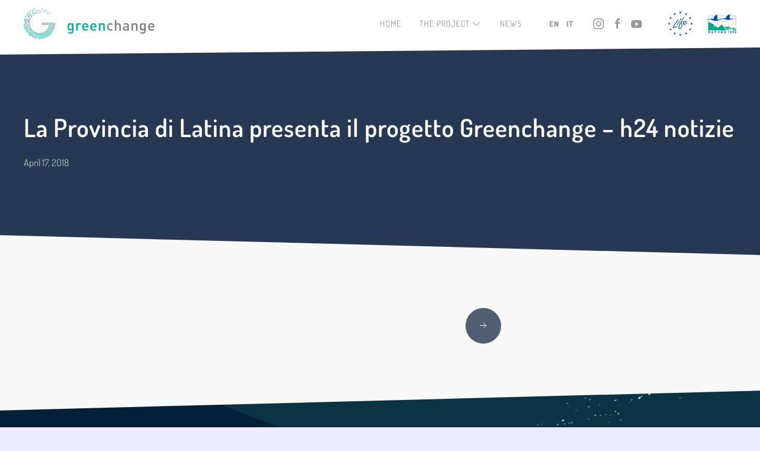

--- FILE ---
content_type: text/html; charset=UTF-8
request_url: https://lifegreenchange.eu/en/document/la-provincia-di-latina-presenta-il-progetto-greenchange-h24-notizie-2/
body_size: 7792
content:
<!DOCTYPE html>
<html>
    <head>      
        <meta charset="utf-8">
        <meta name="viewport" content="width=device-width, initial-scale=1">
        <link rel="apple-touch-icon" sizes="180x180" href="https://lifegreenchange.eu/wp-content/themes/greenchange_v2_3_0/images/apple-touch-icon.png">
        <link rel="icon" type="image/png" sizes="32x32" href="https://lifegreenchange.eu/wp-content/themes/greenchange_v2_3_0/images/favicon-32x32.png">
        <link rel="icon" type="image/png" sizes="16x16" href="https://lifegreenchange.eu/wp-content/themes/greenchange_v2_3_0/images/favicon-16x16.png">
        <meta name="msapplication-TileColor" content="#ffffff')">
        <meta name="msapplication-TileImage" content="https://lifegreenchange.eu/wp-content/themes/greenchange_v2_3_0/images/mstile-144x144.png">        
		<meta name="theme-color" content="#273952">       
        <meta name='robots' content='index, follow, max-image-preview:large, max-snippet:-1, max-video-preview:-1' />
<link rel="alternate" href="https://lifegreenchange.eu/en/document/la-provincia-di-latina-presenta-il-progetto-greenchange-h24-notizie-2/" hreflang="en" />
<link rel="alternate" href="https://lifegreenchange.eu/it/document/la-provincia-di-latina-presenta-il-progetto-greenchange-h24-notizie/" hreflang="it" />

	<!-- This site is optimized with the Yoast SEO plugin v20.2.1 - https://yoast.com/wordpress/plugins/seo/ -->
	<title>La Provincia di Latina presenta il progetto Greenchange - h24 notizie - Greenchange</title>
	<link rel="canonical" href="https://lifegreenchange.eu/en/document/la-provincia-di-latina-presenta-il-progetto-greenchange-h24-notizie-2/" />
	<meta property="og:locale" content="en_GB" />
	<meta property="og:locale:alternate" content="it_IT" />
	<meta property="og:type" content="article" />
	<meta property="og:title" content="La Provincia di Latina presenta il progetto Greenchange - h24 notizie - Greenchange" />
	<meta property="og:url" content="https://lifegreenchange.eu/en/document/la-provincia-di-latina-presenta-il-progetto-greenchange-h24-notizie-2/" />
	<meta property="og:site_name" content="Greenchange" />
	<meta property="article:modified_time" content="2023-04-03T23:55:48+00:00" />
	<meta name="twitter:card" content="summary_large_image" />
	<script type="application/ld+json" class="yoast-schema-graph">{"@context":"https://schema.org","@graph":[{"@type":"WebPage","@id":"https://lifegreenchange.eu/en/document/la-provincia-di-latina-presenta-il-progetto-greenchange-h24-notizie-2/","url":"https://lifegreenchange.eu/en/document/la-provincia-di-latina-presenta-il-progetto-greenchange-h24-notizie-2/","name":"La Provincia di Latina presenta il progetto Greenchange - h24 notizie - Greenchange","isPartOf":{"@id":"https://lifegreenchange.eu/en/#website"},"datePublished":"2018-04-16T23:52:48+00:00","dateModified":"2023-04-03T23:55:48+00:00","breadcrumb":{"@id":"https://lifegreenchange.eu/en/document/la-provincia-di-latina-presenta-il-progetto-greenchange-h24-notizie-2/#breadcrumb"},"inLanguage":"en-GB","potentialAction":[{"@type":"ReadAction","target":["https://lifegreenchange.eu/en/document/la-provincia-di-latina-presenta-il-progetto-greenchange-h24-notizie-2/"]}]},{"@type":"BreadcrumbList","@id":"https://lifegreenchange.eu/en/document/la-provincia-di-latina-presenta-il-progetto-greenchange-h24-notizie-2/#breadcrumb","itemListElement":[{"@type":"ListItem","position":1,"name":"Home","item":"https://lifegreenchange.eu/en/"},{"@type":"ListItem","position":2,"name":"Documents","item":"https://lifegreenchange.eu/en/document/"},{"@type":"ListItem","position":3,"name":"La Provincia di Latina presenta il progetto Greenchange &#8211; h24 notizie"}]},{"@type":"WebSite","@id":"https://lifegreenchange.eu/en/#website","url":"https://lifegreenchange.eu/en/","name":"Greenchange","description":"Green infrastructure for increasing biodiversity in Agro Pontino and maltese rural areas","potentialAction":[{"@type":"SearchAction","target":{"@type":"EntryPoint","urlTemplate":"https://lifegreenchange.eu/en/?s={search_term_string}"},"query-input":"required name=search_term_string"}],"inLanguage":"en-GB"}]}</script>
	<!-- / Yoast SEO plugin. -->


<link rel='dns-prefetch' href='//unpkg.com' />
<link rel='dns-prefetch' href='//maps.googleapis.com' />
<script type="text/javascript">
window._wpemojiSettings = {"baseUrl":"https:\/\/s.w.org\/images\/core\/emoji\/14.0.0\/72x72\/","ext":".png","svgUrl":"https:\/\/s.w.org\/images\/core\/emoji\/14.0.0\/svg\/","svgExt":".svg","source":{"concatemoji":"https:\/\/lifegreenchange.eu\/wp-includes\/js\/wp-emoji-release.min.js?ver=6.1.9"}};
/*! This file is auto-generated */
!function(e,a,t){var n,r,o,i=a.createElement("canvas"),p=i.getContext&&i.getContext("2d");function s(e,t){var a=String.fromCharCode,e=(p.clearRect(0,0,i.width,i.height),p.fillText(a.apply(this,e),0,0),i.toDataURL());return p.clearRect(0,0,i.width,i.height),p.fillText(a.apply(this,t),0,0),e===i.toDataURL()}function c(e){var t=a.createElement("script");t.src=e,t.defer=t.type="text/javascript",a.getElementsByTagName("head")[0].appendChild(t)}for(o=Array("flag","emoji"),t.supports={everything:!0,everythingExceptFlag:!0},r=0;r<o.length;r++)t.supports[o[r]]=function(e){if(p&&p.fillText)switch(p.textBaseline="top",p.font="600 32px Arial",e){case"flag":return s([127987,65039,8205,9895,65039],[127987,65039,8203,9895,65039])?!1:!s([55356,56826,55356,56819],[55356,56826,8203,55356,56819])&&!s([55356,57332,56128,56423,56128,56418,56128,56421,56128,56430,56128,56423,56128,56447],[55356,57332,8203,56128,56423,8203,56128,56418,8203,56128,56421,8203,56128,56430,8203,56128,56423,8203,56128,56447]);case"emoji":return!s([129777,127995,8205,129778,127999],[129777,127995,8203,129778,127999])}return!1}(o[r]),t.supports.everything=t.supports.everything&&t.supports[o[r]],"flag"!==o[r]&&(t.supports.everythingExceptFlag=t.supports.everythingExceptFlag&&t.supports[o[r]]);t.supports.everythingExceptFlag=t.supports.everythingExceptFlag&&!t.supports.flag,t.DOMReady=!1,t.readyCallback=function(){t.DOMReady=!0},t.supports.everything||(n=function(){t.readyCallback()},a.addEventListener?(a.addEventListener("DOMContentLoaded",n,!1),e.addEventListener("load",n,!1)):(e.attachEvent("onload",n),a.attachEvent("onreadystatechange",function(){"complete"===a.readyState&&t.readyCallback()})),(e=t.source||{}).concatemoji?c(e.concatemoji):e.wpemoji&&e.twemoji&&(c(e.twemoji),c(e.wpemoji)))}(window,document,window._wpemojiSettings);
</script>
<style type="text/css">
img.wp-smiley,
img.emoji {
	display: inline !important;
	border: none !important;
	box-shadow: none !important;
	height: 1em !important;
	width: 1em !important;
	margin: 0 0.07em !important;
	vertical-align: -0.1em !important;
	background: none !important;
	padding: 0 !important;
}
</style>
	<link rel='stylesheet' id='wp-block-library-css' href='https://lifegreenchange.eu/wp-includes/css/dist/block-library/style.min.css?ver=6.1.9' type='text/css' media='all' />
<link rel='stylesheet' id='classic-theme-styles-css' href='https://lifegreenchange.eu/wp-includes/css/classic-themes.min.css?ver=1' type='text/css' media='all' />
<style id='global-styles-inline-css' type='text/css'>
body{--wp--preset--color--black: #000000;--wp--preset--color--cyan-bluish-gray: #abb8c3;--wp--preset--color--white: #ffffff;--wp--preset--color--pale-pink: #f78da7;--wp--preset--color--vivid-red: #cf2e2e;--wp--preset--color--luminous-vivid-orange: #ff6900;--wp--preset--color--luminous-vivid-amber: #fcb900;--wp--preset--color--light-green-cyan: #7bdcb5;--wp--preset--color--vivid-green-cyan: #00d084;--wp--preset--color--pale-cyan-blue: #8ed1fc;--wp--preset--color--vivid-cyan-blue: #0693e3;--wp--preset--color--vivid-purple: #9b51e0;--wp--preset--gradient--vivid-cyan-blue-to-vivid-purple: linear-gradient(135deg,rgba(6,147,227,1) 0%,rgb(155,81,224) 100%);--wp--preset--gradient--light-green-cyan-to-vivid-green-cyan: linear-gradient(135deg,rgb(122,220,180) 0%,rgb(0,208,130) 100%);--wp--preset--gradient--luminous-vivid-amber-to-luminous-vivid-orange: linear-gradient(135deg,rgba(252,185,0,1) 0%,rgba(255,105,0,1) 100%);--wp--preset--gradient--luminous-vivid-orange-to-vivid-red: linear-gradient(135deg,rgba(255,105,0,1) 0%,rgb(207,46,46) 100%);--wp--preset--gradient--very-light-gray-to-cyan-bluish-gray: linear-gradient(135deg,rgb(238,238,238) 0%,rgb(169,184,195) 100%);--wp--preset--gradient--cool-to-warm-spectrum: linear-gradient(135deg,rgb(74,234,220) 0%,rgb(151,120,209) 20%,rgb(207,42,186) 40%,rgb(238,44,130) 60%,rgb(251,105,98) 80%,rgb(254,248,76) 100%);--wp--preset--gradient--blush-light-purple: linear-gradient(135deg,rgb(255,206,236) 0%,rgb(152,150,240) 100%);--wp--preset--gradient--blush-bordeaux: linear-gradient(135deg,rgb(254,205,165) 0%,rgb(254,45,45) 50%,rgb(107,0,62) 100%);--wp--preset--gradient--luminous-dusk: linear-gradient(135deg,rgb(255,203,112) 0%,rgb(199,81,192) 50%,rgb(65,88,208) 100%);--wp--preset--gradient--pale-ocean: linear-gradient(135deg,rgb(255,245,203) 0%,rgb(182,227,212) 50%,rgb(51,167,181) 100%);--wp--preset--gradient--electric-grass: linear-gradient(135deg,rgb(202,248,128) 0%,rgb(113,206,126) 100%);--wp--preset--gradient--midnight: linear-gradient(135deg,rgb(2,3,129) 0%,rgb(40,116,252) 100%);--wp--preset--duotone--dark-grayscale: url('#wp-duotone-dark-grayscale');--wp--preset--duotone--grayscale: url('#wp-duotone-grayscale');--wp--preset--duotone--purple-yellow: url('#wp-duotone-purple-yellow');--wp--preset--duotone--blue-red: url('#wp-duotone-blue-red');--wp--preset--duotone--midnight: url('#wp-duotone-midnight');--wp--preset--duotone--magenta-yellow: url('#wp-duotone-magenta-yellow');--wp--preset--duotone--purple-green: url('#wp-duotone-purple-green');--wp--preset--duotone--blue-orange: url('#wp-duotone-blue-orange');--wp--preset--font-size--small: 13px;--wp--preset--font-size--medium: 20px;--wp--preset--font-size--large: 36px;--wp--preset--font-size--x-large: 42px;--wp--preset--spacing--20: 0.44rem;--wp--preset--spacing--30: 0.67rem;--wp--preset--spacing--40: 1rem;--wp--preset--spacing--50: 1.5rem;--wp--preset--spacing--60: 2.25rem;--wp--preset--spacing--70: 3.38rem;--wp--preset--spacing--80: 5.06rem;}:where(.is-layout-flex){gap: 0.5em;}body .is-layout-flow > .alignleft{float: left;margin-inline-start: 0;margin-inline-end: 2em;}body .is-layout-flow > .alignright{float: right;margin-inline-start: 2em;margin-inline-end: 0;}body .is-layout-flow > .aligncenter{margin-left: auto !important;margin-right: auto !important;}body .is-layout-constrained > .alignleft{float: left;margin-inline-start: 0;margin-inline-end: 2em;}body .is-layout-constrained > .alignright{float: right;margin-inline-start: 2em;margin-inline-end: 0;}body .is-layout-constrained > .aligncenter{margin-left: auto !important;margin-right: auto !important;}body .is-layout-constrained > :where(:not(.alignleft):not(.alignright):not(.alignfull)){max-width: var(--wp--style--global--content-size);margin-left: auto !important;margin-right: auto !important;}body .is-layout-constrained > .alignwide{max-width: var(--wp--style--global--wide-size);}body .is-layout-flex{display: flex;}body .is-layout-flex{flex-wrap: wrap;align-items: center;}body .is-layout-flex > *{margin: 0;}:where(.wp-block-columns.is-layout-flex){gap: 2em;}.has-black-color{color: var(--wp--preset--color--black) !important;}.has-cyan-bluish-gray-color{color: var(--wp--preset--color--cyan-bluish-gray) !important;}.has-white-color{color: var(--wp--preset--color--white) !important;}.has-pale-pink-color{color: var(--wp--preset--color--pale-pink) !important;}.has-vivid-red-color{color: var(--wp--preset--color--vivid-red) !important;}.has-luminous-vivid-orange-color{color: var(--wp--preset--color--luminous-vivid-orange) !important;}.has-luminous-vivid-amber-color{color: var(--wp--preset--color--luminous-vivid-amber) !important;}.has-light-green-cyan-color{color: var(--wp--preset--color--light-green-cyan) !important;}.has-vivid-green-cyan-color{color: var(--wp--preset--color--vivid-green-cyan) !important;}.has-pale-cyan-blue-color{color: var(--wp--preset--color--pale-cyan-blue) !important;}.has-vivid-cyan-blue-color{color: var(--wp--preset--color--vivid-cyan-blue) !important;}.has-vivid-purple-color{color: var(--wp--preset--color--vivid-purple) !important;}.has-black-background-color{background-color: var(--wp--preset--color--black) !important;}.has-cyan-bluish-gray-background-color{background-color: var(--wp--preset--color--cyan-bluish-gray) !important;}.has-white-background-color{background-color: var(--wp--preset--color--white) !important;}.has-pale-pink-background-color{background-color: var(--wp--preset--color--pale-pink) !important;}.has-vivid-red-background-color{background-color: var(--wp--preset--color--vivid-red) !important;}.has-luminous-vivid-orange-background-color{background-color: var(--wp--preset--color--luminous-vivid-orange) !important;}.has-luminous-vivid-amber-background-color{background-color: var(--wp--preset--color--luminous-vivid-amber) !important;}.has-light-green-cyan-background-color{background-color: var(--wp--preset--color--light-green-cyan) !important;}.has-vivid-green-cyan-background-color{background-color: var(--wp--preset--color--vivid-green-cyan) !important;}.has-pale-cyan-blue-background-color{background-color: var(--wp--preset--color--pale-cyan-blue) !important;}.has-vivid-cyan-blue-background-color{background-color: var(--wp--preset--color--vivid-cyan-blue) !important;}.has-vivid-purple-background-color{background-color: var(--wp--preset--color--vivid-purple) !important;}.has-black-border-color{border-color: var(--wp--preset--color--black) !important;}.has-cyan-bluish-gray-border-color{border-color: var(--wp--preset--color--cyan-bluish-gray) !important;}.has-white-border-color{border-color: var(--wp--preset--color--white) !important;}.has-pale-pink-border-color{border-color: var(--wp--preset--color--pale-pink) !important;}.has-vivid-red-border-color{border-color: var(--wp--preset--color--vivid-red) !important;}.has-luminous-vivid-orange-border-color{border-color: var(--wp--preset--color--luminous-vivid-orange) !important;}.has-luminous-vivid-amber-border-color{border-color: var(--wp--preset--color--luminous-vivid-amber) !important;}.has-light-green-cyan-border-color{border-color: var(--wp--preset--color--light-green-cyan) !important;}.has-vivid-green-cyan-border-color{border-color: var(--wp--preset--color--vivid-green-cyan) !important;}.has-pale-cyan-blue-border-color{border-color: var(--wp--preset--color--pale-cyan-blue) !important;}.has-vivid-cyan-blue-border-color{border-color: var(--wp--preset--color--vivid-cyan-blue) !important;}.has-vivid-purple-border-color{border-color: var(--wp--preset--color--vivid-purple) !important;}.has-vivid-cyan-blue-to-vivid-purple-gradient-background{background: var(--wp--preset--gradient--vivid-cyan-blue-to-vivid-purple) !important;}.has-light-green-cyan-to-vivid-green-cyan-gradient-background{background: var(--wp--preset--gradient--light-green-cyan-to-vivid-green-cyan) !important;}.has-luminous-vivid-amber-to-luminous-vivid-orange-gradient-background{background: var(--wp--preset--gradient--luminous-vivid-amber-to-luminous-vivid-orange) !important;}.has-luminous-vivid-orange-to-vivid-red-gradient-background{background: var(--wp--preset--gradient--luminous-vivid-orange-to-vivid-red) !important;}.has-very-light-gray-to-cyan-bluish-gray-gradient-background{background: var(--wp--preset--gradient--very-light-gray-to-cyan-bluish-gray) !important;}.has-cool-to-warm-spectrum-gradient-background{background: var(--wp--preset--gradient--cool-to-warm-spectrum) !important;}.has-blush-light-purple-gradient-background{background: var(--wp--preset--gradient--blush-light-purple) !important;}.has-blush-bordeaux-gradient-background{background: var(--wp--preset--gradient--blush-bordeaux) !important;}.has-luminous-dusk-gradient-background{background: var(--wp--preset--gradient--luminous-dusk) !important;}.has-pale-ocean-gradient-background{background: var(--wp--preset--gradient--pale-ocean) !important;}.has-electric-grass-gradient-background{background: var(--wp--preset--gradient--electric-grass) !important;}.has-midnight-gradient-background{background: var(--wp--preset--gradient--midnight) !important;}.has-small-font-size{font-size: var(--wp--preset--font-size--small) !important;}.has-medium-font-size{font-size: var(--wp--preset--font-size--medium) !important;}.has-large-font-size{font-size: var(--wp--preset--font-size--large) !important;}.has-x-large-font-size{font-size: var(--wp--preset--font-size--x-large) !important;}
.wp-block-navigation a:where(:not(.wp-element-button)){color: inherit;}
:where(.wp-block-columns.is-layout-flex){gap: 2em;}
.wp-block-pullquote{font-size: 1.5em;line-height: 1.6;}
</style>
<link rel='stylesheet' id='uikit-css-css' href='https://lifegreenchange.eu/wp-content/themes/greenchange_v2_3_0/css/uikit.min.css?ver=6.1.9' type='text/css' media='all' />
<link rel='stylesheet' id='leaflet-css-css' href='https://lifegreenchange.eu/wp-content/themes/greenchange_v2_3_0/leaflet.css?ver=6.1.9' type='text/css' media='all' />
<link rel='stylesheet' id='greenchange-css' href='https://lifegreenchange.eu/wp-content/themes/greenchange_v2_3_0/style.css?ver=6.1.9' type='text/css' media='all' />
<script type='text/javascript' src='https://lifegreenchange.eu/wp-content/themes/greenchange_v2_3_0/js/uikit.min.js?ver=6.1.9' id='uikit-js-js'></script>
<script type='text/javascript' src='https://lifegreenchange.eu/wp-content/themes/greenchange_v2_3_0/js/uikit-icons.min.js?ver=6.1.9' id='uikit-icons-js'></script>
<script type='text/javascript' src='https://lifegreenchange.eu/wp-content/themes/greenchange_v2_3_0/leaflet.js?ver=6.1.9' id='leaflet-js-js'></script>
<script type='text/javascript' src='https://lifegreenchange.eu/wp-content/themes/greenchange_v2_3_0/js/KML.js?ver=6.1.9' id='leaflet-kml-js-js'></script>
<script type='text/javascript' src='https://unpkg.com/@googlemaps/markerclustererplus/dist/index.min.js?ver=6.1.9' id='markerclustererplus_js-js'></script>
<script type='text/javascript' src='https://maps.googleapis.com/maps/api/js?key=AIzaSyCMJcZ4MxM9ZCvl-5xsSXTPgVH9eHEt0gw&#038;ver=6.1.9' id='google_js-js'></script>
<script type='text/javascript' src='https://lifegreenchange.eu/wp-includes/js/jquery/jquery.min.js?ver=3.6.1' id='jquery-core-js'></script>
<script type='text/javascript' src='https://lifegreenchange.eu/wp-includes/js/jquery/jquery-migrate.min.js?ver=3.3.2' id='jquery-migrate-js'></script>
<link rel="https://api.w.org/" href="https://lifegreenchange.eu/wp-json/" /><link rel="alternate" type="application/json" href="https://lifegreenchange.eu/wp-json/wp/v2/document/2575" /><link rel="EditURI" type="application/rsd+xml" title="RSD" href="https://lifegreenchange.eu/xmlrpc.php?rsd" />
<link rel="wlwmanifest" type="application/wlwmanifest+xml" href="https://lifegreenchange.eu/wp-includes/wlwmanifest.xml" />
<meta name="generator" content="WordPress 6.1.9" />
<link rel='shortlink' href='https://lifegreenchange.eu/?p=2575' />
<link rel="alternate" type="application/json+oembed" href="https://lifegreenchange.eu/wp-json/oembed/1.0/embed?url=https%3A%2F%2Flifegreenchange.eu%2Fen%2Fdocument%2Fla-provincia-di-latina-presenta-il-progetto-greenchange-h24-notizie-2%2F" />
<link rel="alternate" type="text/xml+oembed" href="https://lifegreenchange.eu/wp-json/oembed/1.0/embed?url=https%3A%2F%2Flifegreenchange.eu%2Fen%2Fdocument%2Fla-provincia-di-latina-presenta-il-progetto-greenchange-h24-notizie-2%2F&#038;format=xml" />
      
    </head>
    <body data-rsssl=1 class="document-template-default single single-document postid-2575">      
<div class="single uk-offcanvas-content">
    
<div class="header-desktop uk-visible@m">
    <div class="uk-navbar-sticky" style="position:fixed; width:100%;">
        <nav class="uk-navbar-container">
            <div class="uk-container uk-container-expand_">
                <div uk-navbar="dropbar: true; boundary-align: true; align: center;">
                    <div class="uk-navbar-item uk-navbar-left">
                        <a class="main-logo uk-logo" href="https://lifegreenchange.eu/en">
                            <img src="https://lifegreenchange.eu/wp-content/themes/greenchange_v2_3_0/images/2018_013_greenchange logo_REV06-09.svg" width="220" alt="">
                        </a>
                        <span class="secodary-logo secodary-logo-left">
                            <a href="https://ec.europa.eu/easme/en/life" class="uk-logo"><img src="https://lifegreenchange.eu/wp-content/themes/greenchange_v2_3_0/images/life-mono.svg" width="70" alt=""></a>
                            <a href="http://ec.europa.eu/environment/nature/natura2000/index_en.htm" class="uk-logo"><img src="https://lifegreenchange.eu/wp-content/themes/greenchange_v2_3_0/images/natura2000-hr.svg" width="50" alt=""></a>
                        </span>                       
                    </div>
                    <div class="uk-navbar-right">
                         <ul class="uk-navbar-nav">
<li class=' menu-item menu-item-type-custom menu-item-object-custom menu-item-home '>                <a href="https://lifegreenchange.eu/">Home</a>
            </li><li class='megamenu menu-item menu-item-type-custom menu-item-object-custom '>                                          
                                <a href="">the project<span class="trns" uk-icon='icon: chevron-down'></span></a>
                <div class="uk-navbar-dropdown uk-navbar-dropdown-width-5">
                    <div class="uk-navbar-dropdown-grid uk-child-width-1-5" uk-grid>
                                                    <div>
                                <ul class='uk-nav uk-navbar-dropdown-nav'>
                                <li class='megamenu-header'>The Life Programme</li>
                                                                                                                                                        <li class=""><a href="https://lifegreenchange.eu/en/the-programme-and-its-objectives/">The LIFE Programme and its objectives</a></li>
                                                                                                                                                                    <li><a href="https://ec.europa.eu/easme/en/life">Go to the website <span uk-icon="icon: arrow-right"></span></a></li>
                                                                        </ul>
                            </div>
                                                    <div>
                                <ul class='uk-nav uk-navbar-dropdown-nav'>
                                <li class='megamenu-header'>Contents</li>
                                                                                                                                                        <li class=""><a href="https://lifegreenchange.eu/en/project-objectives/">Project Objectives</a></li>
                                                                                                                            <li class=""><a href="https://lifegreenchange.eu/en/expected-results/">Expected results</a></li>
                                                                                                                            <li class=""><a href="https://lifegreenchange.eu/en/actions/">Actions</a></li>
                                                                                                                            <li class=""><a href="https://lifegreenchange.eu/en/networking-en/">Networking</a></li>
                                                                                                                            <li class='uk-nav-divider'></li>
                                                                                                                            <li class=""><a href="https://greenchange.terraria.com/html/public/info.jsf">WebGIS</a></li>
                                                                                                                            <li class=""><a href="https://lifegreenchange.eu/virtual-tour/">Virtual tour</a></li>
                                                                        </ul>
                            </div>
                                                    <div>
                                <ul class='uk-nav uk-navbar-dropdown-nav'>
                                <li class='megamenu-header'>Italy - Agro Pontino</li>
                                                                                                                                                        <li class=""><a href="https://lifegreenchange.eu/en/agro-pontino-project-area/">Project area</a></li>
                                                                                                                            <li class=""><a href="https://lifegreenchange.eu/en/agro-pontino-flora/">Flora</a></li>
                                                                                                                            <li class=""><a href="https://lifegreenchange.eu/en/agro-pontino-fauna/">Fauna</a></li>
                                                                                                                            <li class=""><a href="https://lifegreenchange.eu/en/agro-pontino-habitat-2/">Habitat</a></li>
                                                                        </ul>
                            </div>
                                                    <div>
                                <ul class='uk-nav uk-navbar-dropdown-nav'>
                                <li class='megamenu-header'>Malta and Gozo</li>
                                                                                                                                                        <li class=""><a href="https://lifegreenchange.eu/en/malta-project-area/">Project area</a></li>
                                                                                                                            <li class=""><a href="https://lifegreenchange.eu/en/malta-flora/">Flora</a></li>
                                                                                                                            <li class=""><a href="https://lifegreenchange.eu/en/malta-fauna/">Fauna</a></li>
                                                                                                                            <li class=""><a href="https://lifegreenchange.eu/en/malta-habitat-2/">Habitat</a></li>
                                                                        </ul>
                            </div>
                                                    <div>
                                <ul class='uk-nav uk-navbar-dropdown-nav'>
                                <li class='megamenu-header'>Documents</li>
                                                                                                                                                        <li class=""><a href="https://lifegreenchange.eu/en/documents_categories/deliverables-en/">Deliverables</a></li>
                                                                                                                            <li class=""><a href="https://lifegreenchange.eu/en/documents_categories/newsletters/">Newsletters</a></li>
                                                                                                                            <li class=""><a href="https://lifegreenchange.eu/en/documents_categories/press-review/">Press review</a></li>
                                                                        </ul>
                            </div>
                                                                             
                    </div>
                </div>                            
            </li><li class=' menu-item menu-item-type-post_type_archive menu-item-object-news '>                <a href="https://lifegreenchange.eu/en/news/">News</a>
            </li></ul> 
                        <div class="lang-nav uk-navbar-item uk-margin-small-left">
                            <ul class="uk-navbar-nav">
                                	<li class="lang-item lang-item-4 lang-item-en current-lang lang-item-first"><a  lang="en-GB" hreflang="en-GB" href="https://lifegreenchange.eu/en/document/la-provincia-di-latina-presenta-il-progetto-greenchange-h24-notizie-2/">En</a></li>
	<li class="lang-item lang-item-6 lang-item-it"><a  lang="it-IT" hreflang="it-IT" href="https://lifegreenchange.eu/it/document/la-provincia-di-latina-presenta-il-progetto-greenchange-h24-notizie/">It</a></li>
                            </ul>
                            <ul class="uk-navbar-nav uk-margin-left">
                                <li><a href="https://www.instagram.com/lifegreenchange.eu/" target="_blank"><span uk-icon="instagram"></span></a></li>
                                <li><a href="https://www.facebook.com/LIFE-Greenchange-435288447267522/" target="_blank"><span uk-icon="facebook"></span></a></li>
                                <li><a href="https://www.youtube.com/channel/UC-SIAWHo0tXlsG2Pk_sLBrA" target="_blank"><span uk-icon="youtube"></span></a></li>
                            </ul>                           
                            <span class="secodary-logo secodary-logo-right">
                                <a href="https://ec.europa.eu/easme/en/life" class="uk-logo"><img src="https://lifegreenchange.eu/wp-content/themes/greenchange_v2_3_0/images/life-mono.svg" width="70" alt=""></a>
                                <a href="http://ec.europa.eu/environment/nature/natura2000/index_en.htm" class="uk-logo"><img src="https://lifegreenchange.eu/wp-content/themes/greenchange_v2_3_0/images/natura2000-hr.svg" width="50" alt=""></a>
                            </span>                           
                        </div>
                    </div>

                </div>
            </div>
        </nav>
    </div>
</div>

<div class="header-mobile uk-hidden@m">
    <nav class="uk-navbar-container">
        <div class="uk-container" uk-navbar>
            <div class="uk-navbar-item uk-navbar-left">
                <a class="main-logo uk-logo" href="https://lifegreenchange.eu/en">
                    <img src="https://lifegreenchange.eu/wp-content/themes/greenchange_v2_3_0/images/2018_013_greenchange logo_REV06-11.svg" width="40" alt="">
                </a>
            </div>            
            <div class="uk-navbar-item uk-navbar-right">
                <a class="uk-navbar-toggle" uk-navbar-toggle-icon href="#offcanvas-menu" uk-toggle></a>
            </div>
        </div>
    </nav>
</div> 

    <div class="single-cover uk-section secondary-bg uk-light">
               
        <div class="uk-container">
            <div class="entry-header uk-flex uk-flex-middle padding-bottom-medium" uk-grid>
                                <div class="">
                    <h1 class="entry-title">La Provincia di Latina presenta il progetto Greenchange &#8211; h24 notizie</h1>
                    <p class="entry-meta">April 17, 2018</p>
                </div>
            </div>
        </div>  
    </div>
    <div class="single-content uk-section default-bg skew-top skew-bottom-left" uk-height-viewport="expand: true">
        <div class="uk-container">
            <div uk-grid>
                <div class="content uk-width-1-1 uk-width-3-5@m">
                                                             
                </div>
                <div class="uk-width-1-1 uk-width-2-5@m">
                    <div class="post-nav">                    
                                                                            <div class="uk-margin-small-top">
                            <a href="https://lifegreenchange.eu/en/document/greenchange-il-progetto-per-potenziare-la-biodiversita-nellagro-pontino-il-caffe-tv-2/" class="uk-icon-button  uk-background-cover" uk-icon="arrow-right" style="background-image: url();" uk-tooltip="title: Greenchange: il progetto per potenziare la biodiversità  nell’agro pontino - Il Caffè.tv; pos: right"></a>
                            </div>
                                                
                    </div>                 
                </div>
            </div>
        </div>
    </div>

    <div class="cover-footer uk-section deepblue-bg" data-src="https://lifegreenchange.eu/wp-content/themes/greenchange_v2_3_0/images/footer-new.svg" uk-img>
    </div>
    <div class="section-footer uk-section uk-section-secondary darkblue-bg">
        <div class="uk-container">
            <div class="uk-grid-large" uk-grid>
                <div class="uk-width-1-1 uk-width-1-2@m uk-width-2-5@l">
                                        <h5>Latest news</h5>
                    <ul class="uk-list uk-list-divider uk-text-small">
                          
                        <li class="uk-text-truncate"><a href="https://lifegreenchange.eu/en/news/speakers-presentations-seminartowards-a-pact-for-biodiversity-in-the-mediterranean/" class="uk-link-heading">SPEAKERS PRESENTATIONS SEMINAR &#8220;Towards a Pact for Biodiversity in the Mediterranean&#8221;</a></li>
                          
                        <li class="uk-text-truncate"><a href="https://lifegreenchange.eu/en/news/workshp-on-the-promotion-of-the-unesco-circeo-mab-area/" class="uk-link-heading">Workshop on the promotion of the Unesco CIRCEO Mab area</a></li>
                          
                        <li class="uk-text-truncate"><a href="https://lifegreenchange.eu/en/news/final-conference-of-the-life-greenchange-project/" class="uk-link-heading">FINAL CONFERENCE OF THE LIFE GREENCHANGE PROJECT</a></li>
                          
                        <li class="uk-text-truncate"><a href="https://lifegreenchange.eu/en/news/save-the-datetowards-a-pact-for-biodiversity-in-the-mediterranean/" class="uk-link-heading">Save the date: &#8220;TOWARDS A PACT FOR BIODIVERSITY IN THE MEDITERRANEAN&#8221;</a></li>
                                         
                    </ul>
                    <div class="uk-margin-medium-top"><a class="uk-button uk-button-primary uk-button-small" href="https://lifegreenchange.eu/en/news/" >News archive <span class="icon" uk-icon="arrow-right"></span></a></div>                    
                </div>
                <div class="uk-width-1-1 uk-width-1-2@m uk-width-2-5@l">
                    <h5>The Project</h5>
                         <ul id="menu-footer-menu-en" class="uk-list uk-list-divider uk-text-small"><li id="menu-item-462" class="menu-item menu-item-type-custom menu-item-object-custom menu-item-462"><a href="https://lifegreenchange.eu/">Home</a></li>
<li id="menu-item-463" class="menu-item menu-item-type-post_type menu-item-object-page menu-item-463"><a href="https://lifegreenchange.eu/en/actions/">Actions</a></li>
<li id="menu-item-464" class="menu-item menu-item-type-post_type menu-item-object-page menu-item-464"><a href="https://lifegreenchange.eu/en/the-programme-and-its-objectives/">The LIFE Programme and its objectives</a></li>
<li id="menu-item-465" class="menu-item menu-item-type-taxonomy menu-item-object-documents_categories menu-item-465"><a href="https://lifegreenchange.eu/en/documents_categories/deliverables-en/">Deliverables</a></li>
</ul>                </div>
                <div class="uk-width-1-1 uk-width-expand@m uk-text-center">
                    <a href="https://www.instagram.com/lifegreenchange.eu/" class="uk-icon-link uk-margin-small-right" uk-icon="instagram" target="_blank" title="instagram"></a>
                    <a href="https://www.facebook.com/LIFE-Greenchange-435288447267522/" class="uk-icon-link uk-margin-small-right" uk-icon="facebook" target="_blank" title="facebook"> </a>
                    <a href="https://www.youtube.com/channel/UC-SIAWHo0tXlsG2Pk_sLBrA" class="uk-icon-link uk-margin-small-right" uk-icon="youtube" target="_blank" title="youtube"> </a>
                    <a href="#" class="uk-icon-button" uk-totop uk-scroll></a>
                </div>
                <div class="uk-width-1-1 uk-flex uk-flex-right">
                    <div class="uk-text-small"><div>
<p><a href="https://lifegreenchange.eu/it/cookie-policy/" data-type="page" data-id="1898">Cookie policy</a></p>
</div></div>
                </div>
            </div>
        </div>
    </div>
</div>

    <div id="offcanvas-menu" class="offcanvas-megamenu uk-modal-full" uk-modal>
        <div class="uk-modal-dialog uk-modal-body uk-flex" uk-height-viewport>
            <button class="uk-modal-close-full uk-close-large" type="button" uk-close></button>                
                <div class="uk-width-1-1 uk-width-3-5@s">

                    <ul class="uk-nav uk-nav-primary"  uk-nav>                
                    <li class=" menu-item menu-item-type-custom menu-item-object-custom menu-item-home">                                    <li><a href="https://lifegreenchange.eu/">Home</a></li>
                                </li><li class="megamenu menu-item menu-item-type-custom menu-item-object-custom">                                          
                                                                        <li class="uk-parent">
                                        <a href="#">the project <span uk-icon="icon:  triangle-down"></span></a>
                                        <ul class='uk-nav-sub uk-nav-parent-icon' uk-nav>
                                                                                                <li class="uk-parent">
                                                         <a href="#" class='megamenu-header'>The Life Programme</a>
                                                    <ul class='uk-nav-sub'>

                                                                                                                                                                                                                                        <li><a href="https://lifegreenchange.eu/en/the-programme-and-its-objectives/">The LIFE Programme and its objectives</a></li>
                                                                                                                                                                                                                                                    <li><a href="https://ec.europa.eu/easme/en/life">Go to the website <span uk-icon="icon: arrow-right"></span></a></li>                                                        
                                                                                                                </ul>
                                                    </li>
                                                                                                <li class="uk-parent">
                                                         <a href="#" class='megamenu-header'>Contents</a>
                                                    <ul class='uk-nav-sub'>

                                                                                                                                                                                                                                        <li><a href="https://lifegreenchange.eu/en/project-objectives/">Project Objectives</a></li>
                                                                                                                                                                                        <li><a href="https://lifegreenchange.eu/en/expected-results/">Expected results</a></li>
                                                                                                                                                                                        <li><a href="https://lifegreenchange.eu/en/actions/">Actions</a></li>
                                                                                                                                                                                        <li><a href="https://lifegreenchange.eu/en/networking-en/">Networking</a></li>
                                                                                                                                                                                        <li class='uk-nav-divider'></li> 
                                                                                                                                                                                        <li><a href="https://greenchange.terraria.com/html/public/info.jsf">WebGIS</a></li>
                                                                                                                                                                                        <li><a href="https://lifegreenchange.eu/virtual-tour/">Virtual tour</a></li>
                                                                                                                </ul>
                                                    </li>
                                                                                                <li class="uk-parent">
                                                         <a href="#" class='megamenu-header'>Italy - Agro Pontino</a>
                                                    <ul class='uk-nav-sub'>

                                                                                                                                                                                                                                        <li><a href="https://lifegreenchange.eu/en/agro-pontino-project-area/">Project area</a></li>
                                                                                                                                                                                        <li><a href="https://lifegreenchange.eu/en/agro-pontino-flora/">Flora</a></li>
                                                                                                                                                                                        <li><a href="https://lifegreenchange.eu/en/agro-pontino-fauna/">Fauna</a></li>
                                                                                                                                                                                        <li><a href="https://lifegreenchange.eu/en/agro-pontino-habitat-2/">Habitat</a></li>
                                                                                                                </ul>
                                                    </li>
                                                                                                <li class="uk-parent">
                                                         <a href="#" class='megamenu-header'>Malta and Gozo</a>
                                                    <ul class='uk-nav-sub'>

                                                                                                                                                                                                                                        <li><a href="https://lifegreenchange.eu/en/malta-project-area/">Project area</a></li>
                                                                                                                                                                                        <li><a href="https://lifegreenchange.eu/en/malta-flora/">Flora</a></li>
                                                                                                                                                                                        <li><a href="https://lifegreenchange.eu/en/malta-fauna/">Fauna</a></li>
                                                                                                                                                                                        <li><a href="https://lifegreenchange.eu/en/malta-habitat-2/">Habitat</a></li>
                                                                                                                </ul>
                                                    </li>
                                                                                                <li class="uk-parent">
                                                         <a href="#" class='megamenu-header'>Documents</a>
                                                    <ul class='uk-nav-sub'>

                                                                                                                                                                                                                                        <li><a href="https://lifegreenchange.eu/en/documents_categories/deliverables-en/">Deliverables</a></li>
                                                                                                                                                                                        <li><a href="https://lifegreenchange.eu/en/documents_categories/newsletters/">Newsletters</a></li>
                                                                                                                                                                                        <li><a href="https://lifegreenchange.eu/en/documents_categories/press-review/">Press review</a></li>
                                                                                                                </ul>
                                                    </li>
                                                                                    </ul>
                                    </li>
                                </li><li class=" menu-item menu-item-type-post_type_archive menu-item-object-news">                                    <li><a href="https://lifegreenchange.eu/en/news/">News</a></li>
                                </li>                    
                    </ul>
                        
                    <div class="uk-margin-top" style="clear:both;">
                        <hr class="uk-divider-small">
                        <ul class="uk-nav_ uk-iconnav">
                            	<li class="lang-item lang-item-4 lang-item-en current-lang lang-item-first"><a  lang="en-GB" hreflang="en-GB" href="https://lifegreenchange.eu/en/document/la-provincia-di-latina-presenta-il-progetto-greenchange-h24-notizie-2/">En</a></li>
	<li class="lang-item lang-item-6 lang-item-it"><a  lang="it-IT" hreflang="it-IT" href="https://lifegreenchange.eu/it/document/la-provincia-di-latina-presenta-il-progetto-greenchange-h24-notizie/">It</a></li>
                            <li>&#8226;</li>
                            <li><a href="https://www.instagram.com/lifegreenchange.eu/" target="_blank"><span uk-icon="instagram"></span></a></li>
                            <li><a href="https://www.facebook.com/LIFE-Greenchange-435288447267522/" target="_blank"><span uk-icon="facebook"></span></a></li>
                            <li><a href="https://www.youtube.com/channel/UC-SIAWHo0tXlsG2Pk_sLBrA" target="_blank"><span uk-icon="youtube"></span></a></li> 
                        </ul>
                    </div>
                </div>
        </div>
    </div><script type='text/javascript' id='my-scripts-js-extra'>
/* <![CDATA[ */
var my_vars = {"ajaxurl":"https:\/\/lifegreenchange.eu\/wp-admin\/admin-ajax.php","nonce":"d9f7d3e534"};
/* ]]> */
</script>
<script type='text/javascript' src='https://lifegreenchange.eu/wp-content/themes/greenchange_v2_3_0/js/scripts.js' id='my-scripts-js'></script>
</body>
</html>

--- FILE ---
content_type: application/javascript
request_url: https://lifegreenchange.eu/wp-content/themes/greenchange_v2_3_0/js/scripts.js
body_size: 820
content:
console.log("scripts");

jQuery.noConflict()(function($){
    
    function addLightbox() {
        if (document.querySelector('.wp-block-gallery') !== null || document.querySelector('.wp-block-image') !== null) {
             if(/\.(?:jpg|jpeg|gif|png)$/i.test($(".wp-block-gallery").find( "a" ).attr('href'))){
                   $(".wp-block-gallery").attr( 'uk-lightbox', '' );
            }           
        } 
        if (document.querySelector('.wp-block-image') !== null) {
            if(/\.(?:jpg|jpeg|gif|png)$/i.test($(".wp-block-image").find( "a" ).attr('href'))){
                   $(".wp-block-image").attr( 'uk-lightbox', '' );
            }

        }
        else {
            console.log("no lightbox");
        }
    }
    
    function navbarDropdown() {
        var $dropItem = $('.uk-navbar-dropdown');
        $dropItem.on('beforeshow', function(){
            $('.uk-navbar-container').addClass('dropdown-open');
        });
        $dropItem.on('show', function(){
            $('.uk-navbar-container').addClass('trns');
        });         
        $dropItem.on('beforehide', function(){
            $('.uk-navbar-container').removeClass('dropdown-open');
        });            
    }
    
    function ajaxCall() {
        var $button = $('.open-modal');


        $button.click(function() {
          var id = $(this).data('id');
          var target =  '.modal-content-'+id;   
            
          var $modal = $(target); 
          var $modal_target = $(target); 
            
          $.ajax({
            url: my_vars.ajaxurl,
            data: {
              'action' : 'fetch_modal_content',
              _nonce : my_vars.nonce, 
              'id' : id
              },
            beforeSend: function() {
                $(".preloader").show();
            },  
            complete: function(){
                $('.preloader').hide();
            },             
            success:function(data) {
                $modal_target.html(data);
            }
          });

        });          
        
    }
    
    function setFormItems() {
        $(".user-registration-Input").addClass("uk-input");
        $(".input-text.ur-frontend-field").addClass("uk-input");
        $(".user-registration-form__input-checkbox").addClass("uk-checkbox");
        $(".input-checkbox.ur-frontend-field").addClass("uk-checkbox");
        $(".user-registration-Button").addClass("uk-button uk-button-primary");
        $(".ur-submit-button").addClass("uk-button uk-button-primary");
    }

    $( document ).ready(function() {
        addLightbox();
        navbarDropdown();
        ajaxCall(); 
        setFormItems();
    });
    
    
    
    
});

--- FILE ---
content_type: image/svg+xml
request_url: https://lifegreenchange.eu/wp-content/themes/greenchange_v2_3_0/images/2018_013_greenchange%20logo_REV06-09.svg
body_size: 64074
content:
<?xml version="1.0" encoding="utf-8"?>
<!-- Generator: Adobe Illustrator 16.0.3, SVG Export Plug-In . SVG Version: 6.00 Build 0)  -->
<!DOCTYPE svg PUBLIC "-//W3C//DTD SVG 1.1//EN" "http://www.w3.org/Graphics/SVG/1.1/DTD/svg11.dtd">
<svg version="1.1" xmlns="http://www.w3.org/2000/svg" xmlns:xlink="http://www.w3.org/1999/xlink" x="0px" y="0px"
	 width="1168.836px" height="272.849px" viewBox="0 0 1168.836 272.849" enable-background="new 0 0 1168.836 272.849"
	 xml:space="preserve">
<g id="bg" display="none">
</g>
<g id="costruzione" display="none">
</g>
<g id="costruzione_array" display="none">
</g>
<g id="costruzione_items" display="none">
</g>
<g id="costruzione_font" display="none">
</g>
<g id="text">
	<g>
		<path fill="#00A99D" d="M416.794,226.255c-10.01,0-16.38-2.34-23.271-8.71l8.45-8.45c4.16,3.9,7.801,5.851,14.301,5.851
			c11.181,0,15.471-7.931,15.471-16.771v-8.45c-4.811,5.721-10.271,7.54-17.031,7.54c-6.63,0-12.09-2.21-15.73-5.85
			c-6.37-6.37-7.41-15.601-7.41-26.781s1.04-20.41,7.41-26.781c3.641-3.64,9.23-5.72,15.861-5.72c7.02,0,12.35,1.82,17.29,7.8v-7.02
			h12.87v65.522C445.005,214.555,434.345,226.255,416.794,226.255z M418.354,143.962c-11.961,0-13.521,10.271-13.521,20.671
			s1.56,20.671,13.521,20.671c11.96,0,13.391-10.271,13.391-20.671S430.314,143.962,418.354,143.962z"/>
		<path fill="#00A99D" d="M505.584,148.383c-2.99-2.99-5.33-4.421-9.88-4.421c-7.15,0-13.131,5.721-13.131,14.821v40.041h-13.261
			v-65.912h13.001v7.15c3.38-4.681,10.14-7.931,17.551-7.931c6.37,0,11.18,1.69,15.73,6.24L505.584,148.383z"/>
		<path fill="#00A99D" d="M535.354,169.704c0,11.311,5.979,18.461,16.771,18.461c7.41,0,11.31-2.08,15.99-6.761l8.45,7.931
			c-6.76,6.76-13.131,10.271-24.701,10.271c-16.51,0-29.641-8.711-29.641-33.802c0-21.32,11.051-33.671,27.951-33.671
			c17.681,0,27.951,13,27.951,31.721v5.851H535.354z M563.175,151.502c-2.08-4.939-6.76-8.32-13-8.32s-11.051,3.381-13.131,8.32
			c-1.3,2.99-1.56,4.94-1.689,8.971h29.641C564.865,156.443,564.476,154.493,563.175,151.502z"/>
		<path fill="#00A99D" d="M608.673,169.704c0,11.311,5.979,18.461,16.771,18.461c7.41,0,11.31-2.08,15.99-6.761l8.45,7.931
			c-6.76,6.76-13.131,10.271-24.701,10.271c-16.51,0-29.641-8.711-29.641-33.802c0-21.32,11.051-33.671,27.951-33.671
			c17.681,0,27.951,13,27.951,31.721v5.851H608.673z M636.493,151.502c-2.08-4.939-6.76-8.32-13-8.32s-11.051,3.381-13.131,8.32
			c-1.3,2.99-1.56,4.94-1.689,8.971h29.641C638.184,156.443,637.794,154.493,636.493,151.502z"/>
		<path fill="#00A99D" d="M712.412,198.825v-40.172c0-10.27-5.851-14.69-13.261-14.69s-13.65,4.551-13.65,14.69v40.172H672.24
			v-65.912h13.001v6.63c4.55-4.94,10.92-7.41,17.551-7.41c6.76,0,12.35,2.21,16.25,5.98c5.07,4.939,6.631,11.18,6.631,18.591v42.121
			H712.412z"/>
		<path fill="#7F7F7F" d="M775.33,199.605c-14.82,0-29.381-9.101-29.381-33.802s14.561-33.671,29.381-33.671
			c9.101,0,15.471,2.6,21.711,9.23l-9.101,8.84c-4.16-4.55-7.41-6.24-12.61-6.24c-5.07,0-9.36,2.08-12.221,5.851
			c-2.859,3.64-3.899,8.32-3.899,15.99c0,7.671,1.04,12.48,3.899,16.121c2.86,3.77,7.15,5.85,12.221,5.85
			c5.2,0,8.45-1.689,12.61-6.24l9.101,8.711C790.801,196.875,784.431,199.605,775.33,199.605z"/>
		<path fill="#7F7F7F" d="M855.538,198.825v-40.432c0-10.01-5.85-14.431-13.26-14.431s-13.391,4.551-13.391,14.431v40.432h-13.261
			v-92.563h13.261v33.281c4.55-4.94,10.53-7.41,17.03-7.41c14.69,0,22.881,9.88,22.881,24.181v42.512H855.538z"/>
		<path fill="#7F7F7F" d="M927.947,198.825v-5.98c-4.81,4.811-9.36,6.761-17.551,6.761s-13.65-1.95-17.681-5.98
			c-3.38-3.51-5.2-8.58-5.2-14.171c0-11.05,7.671-18.98,22.751-18.98h17.421v-4.68c0-8.32-4.16-12.351-14.431-12.351
			c-7.28,0-10.79,1.689-14.431,6.37l-8.71-8.19c6.24-7.28,12.74-9.49,23.661-9.49c18.07,0,27.171,7.67,27.171,22.621v44.071H927.947
			z M927.688,169.704h-15.471c-7.8,0-11.83,3.51-11.83,9.49s3.77,9.36,12.09,9.36c5.07,0,8.841-0.39,12.351-3.771
			c1.95-1.949,2.86-5.069,2.86-9.75V169.704z"/>
		<path fill="#7F7F7F" d="M1004.777,198.825v-40.172c0-10.27-5.851-14.69-13.261-14.69s-13.65,4.551-13.65,14.69v40.172h-13.261
			v-65.912h13.001v6.63c4.55-4.94,10.92-7.41,17.551-7.41c6.76,0,12.35,2.21,16.25,5.98c5.07,4.939,6.631,11.18,6.631,18.591v42.121
			H1004.777z"/>
		<path fill="#7F7F7F" d="M1063.795,226.255c-10.01,0-16.38-2.34-23.271-8.71l8.45-8.45c4.16,3.9,7.801,5.851,14.301,5.851
			c11.181,0,15.471-7.931,15.471-16.771v-8.45c-4.811,5.721-10.271,7.54-17.031,7.54c-6.63,0-12.09-2.21-15.73-5.85
			c-6.37-6.37-7.41-15.601-7.41-26.781s1.04-20.41,7.41-26.781c3.641-3.64,9.23-5.72,15.86-5.72c7.021,0,12.351,1.82,17.291,7.8
			v-7.02h12.871v65.522C1092.007,214.555,1081.346,226.255,1063.795,226.255z M1065.355,143.962
			c-11.961,0-13.521,10.271-13.521,20.671s1.56,20.671,13.521,20.671c11.96,0,13.391-10.271,13.391-20.671
			S1077.315,143.962,1065.355,143.962z"/>
		<path fill="#7F7F7F" d="M1126.063,169.704c0,11.311,5.98,18.461,16.771,18.461c7.41,0,11.311-2.08,15.99-6.761l8.45,7.931
			c-6.76,6.76-13.13,10.271-24.701,10.271c-16.511,0-29.641-8.711-29.641-33.802c0-21.32,11.05-33.671,27.951-33.671
			c17.681,0,27.951,13,27.951,31.721v5.851H1126.063z M1153.885,151.502c-2.08-4.939-6.76-8.32-13-8.32s-11.051,3.381-13.131,8.32
			c-1.3,2.99-1.56,4.94-1.69,8.971h29.642C1155.575,156.443,1155.185,154.493,1153.885,151.502z"/>
	</g>
</g>
<g id="square_items">
	<g id="LWPOLYLINE_2627_">
		<path fill="#00A99D" d="M229.217,130.369c-1.106,1.107-1.106,2.902,0,4.01l1.466,1.465c1.107,1.107,2.902,1.107,4.009,0
			l1.466-1.465c1.107-1.107,1.107-2.902,0-4.01l-1.466-1.465c-1.106-1.107-2.901-1.107-4.009,0L229.217,130.369z"/>
	</g>
	<g id="LWPOLYLINE_2626_">
		<path fill="#00A99D" d="M228.821,140.994c-1.231,0.967-1.445,2.749-0.479,3.98l1.281,1.63c0.967,1.231,2.749,1.445,3.98,0.479
			l1.63-1.28c1.231-0.968,1.444-2.75,0.478-3.98l-1.28-1.631c-0.968-1.23-2.749-1.445-3.98-0.478L228.821,140.994z"/>
	</g>
	<g id="LWPOLYLINE_2625_">
		<path fill="#00A99D" d="M227.161,151.496c-1.338,0.813-1.763,2.558-0.949,3.895l1.077,1.771c0.813,1.338,2.558,1.763,3.896,0.949
			l1.771-1.077c1.338-0.813,1.763-2.558,0.949-3.895l-1.077-1.771c-0.813-1.338-2.557-1.763-3.895-0.949L227.161,151.496z"/>
	</g>
	<g id="LWPOLYLINE_2624_">
		<path fill="#00A99D" d="M224.261,161.724c-1.425,0.648-2.055,2.329-1.406,3.754l0.857,1.888c0.648,1.425,2.33,2.055,3.754,1.407
			l1.888-0.859c1.425-0.647,2.055-2.328,1.407-3.754l-0.859-1.887c-0.647-1.425-2.328-2.055-3.753-1.406L224.261,161.724z"/>
	</g>
	<g id="LWPOLYLINE_2623_">
		<path fill="#00A99D" d="M220.162,171.535c-1.492,0.474-2.317,2.067-1.845,3.56l0.627,1.976c0.475,1.492,2.067,2.318,3.56,1.845
			l1.976-0.627c1.492-0.474,2.318-2.067,1.845-3.56l-0.627-1.977c-0.474-1.492-2.067-2.317-3.56-1.844L220.162,171.535z"/>
	</g>
	<g id="LWPOLYLINE_2622_">
		<path fill="#00A99D" d="M214.923,180.787c-1.539,0.292-2.549,1.775-2.256,3.313l0.387,2.037c0.293,1.538,1.776,2.548,3.314,2.255
			l2.037-0.387c1.537-0.292,2.547-1.775,2.255-3.314l-0.388-2.036c-0.291-1.538-1.775-2.548-3.313-2.256L214.923,180.787z"/>
	</g>
	<g id="LWPOLYLINE_2621_">
		<path fill="#00A99D" d="M208.617,189.347c-1.562,0.106-2.741,1.459-2.635,3.021l0.142,2.068c0.107,1.562,1.459,2.741,3.021,2.635
			l2.068-0.142c1.563-0.106,2.741-1.46,2.635-3.021l-0.142-2.068c-0.106-1.562-1.46-2.741-3.021-2.635L208.617,189.347z"/>
	</g>
	<g id="LWPOLYLINE_2620_">
		<path fill="#00A99D" d="M201.336,197.095c-1.563-0.08-2.896,1.122-2.976,2.686l-0.106,2.07c-0.08,1.563,1.122,2.896,2.687,2.977
			l2.07,0.105c1.563,0.08,2.896-1.122,2.976-2.686l0.106-2.07c0.08-1.563-1.123-2.896-2.686-2.977L201.336,197.095z"/>
	</g>
	<g id="LWPOLYLINE_2619_">
		<path fill="#00A99D" d="M193.184,203.919c-1.543-0.266-3.009,0.77-3.275,2.312l-0.353,2.043c-0.266,1.543,0.77,3.009,2.313,3.275
			l2.043,0.353c1.543,0.266,3.009-0.77,3.275-2.313l0.352-2.043c0.266-1.543-0.77-3.009-2.312-3.274L193.184,203.919z"/>
	</g>
	<g id="LWPOLYLINE_2618_">
		<path fill="#00A99D" d="M184.274,209.723c-1.5-0.448-3.078,0.405-3.527,1.905l-0.593,1.986c-0.448,1.5,0.405,3.079,1.905,3.527
			l1.986,0.593c1.5,0.448,3.079-0.404,3.527-1.904l0.593-1.987c0.448-1.5-0.405-3.078-1.905-3.527L184.274,209.723z"/>
	</g>
	<g id="LWPOLYLINE_2617_">
		<path fill="#00A99D" d="M174.738,214.423c-1.437-0.624-3.105,0.035-3.729,1.471l-0.826,1.901
			c-0.623,1.437,0.035,3.105,1.471,3.729l1.902,0.826c1.436,0.623,3.105-0.035,3.729-1.471l0.826-1.902
			c0.623-1.436-0.035-3.105-1.471-3.729L174.738,214.423z"/>
	</g>
	<g id="LWPOLYLINE_2616_">
		<path fill="#00A99D" d="M164.709,217.953c-1.352-0.79-3.088-0.336-3.878,1.016l-1.047,1.789c-0.791,1.352-0.336,3.088,1.016,3.879
			l1.789,1.047c1.352,0.79,3.088,0.335,3.879-1.016l1.046-1.79c0.79-1.351,0.336-3.087-1.015-3.878L164.709,217.953z"/>
	</g>
	<g id="LWPOLYLINE_2615_">
		<path fill="#00A99D" d="M240.167,130.369c-1.107,1.107-1.107,2.902,0,4.01l1.465,1.465c1.107,1.107,2.902,1.107,4.01,0
			l1.465-1.465c1.107-1.107,1.107-2.902,0-4.01l-1.465-1.465c-1.107-1.107-2.902-1.107-4.01,0L240.167,130.369z"/>
	</g>
	<g id="LWPOLYLINE_2614_">
		<path fill="#00A99D" d="M239.802,141.133c-1.22,0.981-1.412,2.766-0.432,3.985l1.301,1.615c0.98,1.22,2.766,1.413,3.984,0.432
			l1.615-1.3c1.221-0.981,1.413-2.766,0.432-3.985l-1.3-1.615c-0.981-1.22-2.766-1.413-3.985-0.432L239.802,141.133z"/>
	</g>
	<g id="LWPOLYLINE_2613_">
		<path fill="#00A99D" d="M238.281,151.796c-1.318,0.844-1.702,2.598-0.857,3.915l1.118,1.746c0.845,1.318,2.598,1.702,3.916,0.857
			l1.746-1.118c1.318-0.845,1.701-2.598,0.857-3.916l-1.119-1.746c-0.844-1.318-2.598-1.701-3.916-0.857L238.281,151.796z"/>
	</g>
	<g id="LWPOLYLINE_2612_">
		<path fill="#00A99D" d="M235.622,162.233c-1.4,0.698-1.971,2.399-1.273,3.801l0.924,1.856c0.697,1.4,2.4,1.971,3.801,1.273
			l1.855-0.924c1.402-0.698,1.973-2.4,1.274-3.801l-0.924-1.856c-0.698-1.401-2.399-1.972-3.801-1.273L235.622,162.233z"/>
	</g>
	<g id="LWPOLYLINE_2611_">
		<path fill="#00A99D" d="M231.856,172.324c-1.469,0.543-2.219,2.173-1.676,3.642l0.719,1.944c0.543,1.468,2.174,2.219,3.643,1.676
			l1.943-0.72c1.469-0.543,2.219-2.173,1.676-3.642l-0.719-1.944c-0.543-1.469-2.174-2.219-3.642-1.676L231.856,172.324z"/>
	</g>
	<g id="LWPOLYLINE_2610_">
		<path fill="#00A99D" d="M227.026,181.95c-1.519,0.382-2.439,1.922-2.059,3.44l0.506,2.011c0.383,1.519,1.923,2.439,3.441,2.058
			l2.01-0.506c1.519-0.382,2.439-1.922,2.058-3.44l-0.505-2.011c-0.383-1.518-1.923-2.439-3.441-2.058L227.026,181.95z"/>
	</g>
	<g id="LWPOLYLINE_2609_">
		<path fill="#00A99D" d="M221.188,191c-1.551,0.217-2.633,1.648-2.416,3.199l0.286,2.054c0.217,1.55,1.649,2.632,3.199,2.416
			l2.054-0.287c1.551-0.216,2.632-1.648,2.416-3.199l-0.287-2.053c-0.217-1.551-1.648-2.633-3.199-2.416L221.188,191z"/>
	</g>
	<g id="LWPOLYLINE_2608_">
		<path fill="#00A99D" d="M214.411,199.371c-1.565,0.049-2.795,1.356-2.746,2.921l0.063,2.072c0.048,1.564,1.355,2.794,2.921,2.746
			l2.072-0.063c1.564-0.049,2.793-1.356,2.746-2.921l-0.064-2.072c-0.049-1.564-1.355-2.794-2.921-2.746L214.411,199.371z"/>
	</g>
	<g id="LWPOLYLINE_2607_">
		<path fill="#00A99D" d="M206.771,206.963c-1.561-0.12-2.924,1.048-3.044,2.608l-0.16,2.066c-0.12,1.562,1.048,2.925,2.608,3.045
			l2.067,0.159c1.561,0.12,2.924-1.047,3.044-2.608l0.159-2.066c0.121-1.561-1.047-2.924-2.607-3.045L206.771,206.963z"/>
	</g>
	<g id="LWPOLYLINE_2606_">
		<path fill="#00A99D" d="M198.36,213.69c-1.539-0.287-3.02,0.727-3.308,2.266l-0.381,2.038c-0.288,1.539,0.727,3.02,2.266,3.307
			l2.038,0.381c1.539,0.288,3.02-0.727,3.307-2.265l0.381-2.038c0.288-1.539-0.727-3.02-2.266-3.308L198.36,213.69z"/>
	</g>
	<g id="LWPOLYLINE_2605_">
		<path fill="#00A99D" d="M189.273,219.472c-1.499-0.451-3.08,0.398-3.532,1.897l-0.598,1.984c-0.451,1.499,0.398,3.081,1.896,3.532
			l1.985,0.598c1.499,0.451,3.08-0.397,3.532-1.896l0.598-1.984c0.451-1.5-0.397-3.081-1.896-3.532L189.273,219.472z"/>
	</g>
	<g id="LWPOLYLINE_2604_">
		<path fill="#00A99D" d="M179.618,224.244c-1.441-0.609-3.105,0.064-3.716,1.506l-0.808,1.909c-0.61,1.442,0.063,3.105,1.506,3.716
			l1.908,0.808c1.441,0.61,3.105-0.063,3.716-1.505l0.808-1.91c0.61-1.441-0.063-3.104-1.506-3.715L179.618,224.244z"/>
	</g>
	<g id="LWPOLYLINE_2603_">
		<path fill="#00A99D" d="M251.116,130.369c-1.107,1.107-1.107,2.902,0,4.01l1.465,1.465c1.107,1.107,2.902,1.107,4.01,0
			l1.465-1.465c1.107-1.107,1.107-2.902,0-4.01l-1.465-1.465c-1.107-1.107-2.902-1.107-4.01,0L251.116,130.369z"/>
	</g>
	<g id="LWPOLYLINE_2602_">
		<path fill="#00A99D" d="M250.778,141.248c-1.211,0.993-1.387,2.779-0.393,3.99l1.314,1.602c0.993,1.211,2.779,1.387,3.99,0.394
			l1.602-1.315c1.211-0.993,1.387-2.779,0.394-3.989l-1.315-1.603c-0.993-1.211-2.779-1.387-3.989-0.393L250.778,141.248z"/>
	</g>
	<g id="LWPOLYLINE_2601_">
		<path fill="#00A99D" d="M249.376,152.041c-1.302,0.87-1.652,2.631-0.782,3.932l1.151,1.725c0.871,1.301,2.631,1.651,3.933,0.781
			l1.724-1.151c1.302-0.87,1.652-2.63,0.782-3.932l-1.151-1.724c-0.871-1.302-2.631-1.652-3.933-0.782L249.376,152.041z"/>
	</g>
	<g id="LWPOLYLINE_2600_">
		<path fill="#00A99D" d="M246.923,162.645c-1.381,0.737-1.902,2.455-1.164,3.836l0.978,1.828c0.737,1.381,2.456,1.901,3.836,1.164
			l1.829-0.978c1.38-0.738,1.901-2.455,1.163-3.836l-0.978-1.828c-0.738-1.381-2.455-1.902-3.836-1.164L246.923,162.645z"/>
	</g>
	<g id="LWPOLYLINE_2599_">
		<path fill="#00A99D" d="M243.442,172.957c-1.447,0.6-2.134,2.258-1.535,3.704l0.794,1.915c0.599,1.446,2.257,2.133,3.704,1.534
			l1.915-0.793c1.446-0.6,2.133-2.258,1.534-3.704l-0.793-1.915c-0.6-1.446-2.258-2.134-3.704-1.534L243.442,172.957z"/>
	</g>
	<g id="LWPOLYLINE_2598_">
		<path fill="#00A99D" d="M238.967,182.878c-1.498,0.454-2.344,2.037-1.89,3.535l0.602,1.984c0.455,1.498,2.037,2.344,3.535,1.89
			l1.984-0.603c1.498-0.454,2.344-2.037,1.89-3.535l-0.602-1.983c-0.454-1.499-2.037-2.345-3.536-1.89L238.967,182.878z"/>
	</g>
	<g id="LWPOLYLINE_2597_">
		<path fill="#00A99D" d="M233.541,192.313c-1.535,0.306-2.532,1.798-2.228,3.333l0.405,2.033c0.306,1.536,1.798,2.533,3.333,2.228
			l2.033-0.404c1.535-0.306,2.533-1.798,2.227-3.333l-0.404-2.033c-0.305-1.535-1.797-2.533-3.332-2.228L233.541,192.313z"/>
	</g>
	<g id="LWPOLYLINE_2596_">
		<path fill="#00A99D" d="M227.217,201.171c-1.558,0.153-2.696,1.541-2.543,3.099l0.203,2.063c0.153,1.558,1.54,2.696,3.099,2.543
			l2.063-0.203c1.558-0.154,2.696-1.541,2.543-3.1l-0.203-2.063c-0.153-1.559-1.541-2.697-3.099-2.543L227.217,201.171z"/>
	</g>
	<g id="LWPOLYLINE_2595_">
		<path fill="#00A99D" d="M220.055,209.367c-1.565,0-2.835,1.269-2.835,2.834v2.073c0,1.565,1.27,2.835,2.835,2.835h2.073
			c1.565,0,2.834-1.27,2.834-2.835v-2.073c0-1.565-1.269-2.834-2.834-2.834H220.055z"/>
	</g>
	<g id="LWPOLYLINE_2594_">
		<path fill="#00A99D" d="M212.124,216.82c-1.559-0.153-2.945,0.985-3.1,2.543l-0.203,2.063c-0.153,1.558,0.985,2.945,2.543,3.099
			l2.063,0.203c1.558,0.153,2.945-0.985,3.099-2.543l0.203-2.063c0.154-1.558-0.984-2.945-2.543-3.099L212.124,216.82z"/>
	</g>
	<g id="LWPOLYLINE_2593_">
		<path fill="#00A99D" d="M203.5,223.46c-1.535-0.306-3.027,0.691-3.333,2.227l-0.404,2.033c-0.306,1.536,0.691,3.028,2.227,3.334
			l2.033,0.404c1.536,0.306,3.028-0.691,3.334-2.228l0.404-2.033c0.305-1.535-0.691-3.027-2.227-3.333L203.5,223.46z"/>
	</g>
	<g id="LWPOLYLINE_2592_">
		<path fill="#00A99D" d="M194.268,229.224c-1.498-0.455-3.081,0.391-3.536,1.889l-0.602,1.984
			c-0.454,1.498,0.393,3.081,1.891,3.535l1.983,0.602c1.498,0.455,3.081-0.391,3.535-1.889l0.603-1.984
			c0.454-1.498-0.393-3.081-1.891-3.535L194.268,229.224z"/>
	</g>
	<g id="LWPOLYLINE_2591_">
		<path fill="#00A99D" d="M262.065,130.369c-1.107,1.107-1.107,2.902,0,4.01l1.466,1.465c1.106,1.107,2.901,1.107,4.009,0
			l1.466-1.465c1.106-1.107,1.106-2.902,0-4.01l-1.466-1.465c-1.107-1.107-2.902-1.107-4.009,0L262.065,130.369z"/>
	</g>
	<g id="LWPOLYLINE_2590_">
		<path fill="#00A99D" d="M261.764,141.167c-1.2,1.005-1.359,2.792-0.354,3.993l1.33,1.59c1.005,1.201,2.793,1.359,3.993,0.355
			l1.59-1.33c1.2-1.005,1.359-2.793,0.354-3.994l-1.33-1.59c-1.004-1.2-2.792-1.359-3.992-0.354L261.764,141.167z"/>
	</g>
	<g id="LWPOLYLINE_2589_">
		<path fill="#00A99D" d="M260.508,151.895c-1.285,0.895-1.602,2.661-0.708,3.946l1.186,1.701c0.894,1.285,2.66,1.602,3.945,0.707
			l1.701-1.184c1.285-0.895,1.602-2.661,0.707-3.946l-1.184-1.701c-0.895-1.285-2.661-1.602-3.945-0.708L260.508,151.895z"/>
	</g>
	<g id="LWPOLYLINE_2588_">
		<path fill="#00A99D" d="M258.306,162.47c-1.358,0.777-1.83,2.509-1.053,3.868l1.028,1.8c0.777,1.358,2.509,1.83,3.868,1.054
			l1.8-1.029c1.358-0.776,1.831-2.509,1.054-3.868l-1.029-1.799c-0.777-1.359-2.508-1.831-3.867-1.055L258.306,162.47z"/>
	</g>
	<g id="LWPOLYLINE_2587_">
		<path fill="#00A99D" d="M255.177,172.809c-1.422,0.653-2.045,2.337-1.393,3.759l0.866,1.884c0.653,1.423,2.337,2.046,3.759,1.393
			l1.885-0.866c1.422-0.653,2.045-2.336,1.392-3.759l-0.865-1.884c-0.653-1.422-2.337-2.046-3.759-1.393L255.177,172.809z"/>
	</g>
	<g id="LWPOLYLINE_2586_">
		<path fill="#00A99D" d="M251.145,182.83c-1.475,0.525-2.245,2.146-1.72,3.621l0.695,1.953c0.525,1.475,2.146,2.245,3.621,1.72
			l1.953-0.695c1.475-0.524,2.245-2.146,1.72-3.621l-0.695-1.953c-0.524-1.475-2.146-2.245-3.621-1.72L251.145,182.83z"/>
	</g>
	<g id="LWPOLYLINE_2585_">
		<path fill="#00A99D" d="M246.241,192.455c-1.516,0.392-2.427,1.938-2.034,3.454l0.52,2.007c0.393,1.516,1.938,2.426,3.454,2.033
			l2.008-0.52c1.516-0.392,2.426-1.938,2.033-3.454l-0.52-2.007c-0.393-1.516-1.939-2.426-3.455-2.034L246.241,192.455z"/>
	</g>
	<g id="LWPOLYLINE_2584_">
		<path fill="#00A99D" d="M240.503,201.606c-1.544,0.257-2.588,1.717-2.331,3.261l0.34,2.046c0.257,1.544,1.717,2.588,3.261,2.331
			l2.045-0.34c1.545-0.256,2.589-1.717,2.332-3.261l-0.34-2.045c-0.257-1.544-1.717-2.589-3.262-2.332L240.503,201.606z"/>
	</g>
	<g id="LWPOLYLINE_2583_">
		<path fill="#00A99D" d="M233.979,210.214c-1.562,0.119-2.73,1.48-2.611,3.042l0.157,2.067c0.119,1.561,1.48,2.729,3.042,2.611
			l2.067-0.158c1.561-0.119,2.729-1.48,2.611-3.041l-0.158-2.067c-0.119-1.562-1.48-2.73-3.041-2.611L233.979,210.214z"/>
	</g>
	<g id="LWPOLYLINE_2582_">
		<path fill="#00A99D" d="M226.717,218.21c-1.565-0.02-2.851,1.233-2.87,2.799l-0.027,2.073c-0.02,1.565,1.234,2.851,2.799,2.87
			l2.073,0.026c1.565,0.021,2.851-1.233,2.87-2.798l0.026-2.073c0.021-1.565-1.233-2.851-2.798-2.87L226.717,218.21z"/>
	</g>
	<g id="LWPOLYLINE_2581_">
		<path fill="#00A99D" d="M218.775,225.533c-1.558-0.158-2.948,0.977-3.106,2.533l-0.211,2.063
			c-0.158,1.559,0.977,2.949,2.533,3.107l2.063,0.21c1.559,0.158,2.949-0.976,3.107-2.534l0.21-2.063
			c0.158-1.557-0.976-2.948-2.533-3.106L218.775,225.533z"/>
	</g>
	<g id="LWPOLYLINE_2580_">
		<path fill="#00A99D" d="M210.217,232.123c-1.538-0.295-3.023,0.711-3.319,2.249l-0.392,2.036
			c-0.296,1.537,0.711,3.022,2.249,3.318l2.035,0.392c1.537,0.296,3.023-0.711,3.318-2.248l0.393-2.036
			c0.295-1.537-0.711-3.023-2.248-3.318L210.217,232.123z"/>
	</g>
	<g id="LWPOLYLINE_2579_">
		<path fill="#00A99D" d="M201.108,237.929c-1.506-0.431-3.074,0.44-3.506,1.945l-0.57,1.993c-0.43,1.505,0.441,3.075,1.945,3.505
			l1.994,0.57c1.505,0.432,3.074-0.439,3.504-1.945l0.57-1.993c0.432-1.505-0.439-3.074-1.945-3.505L201.108,237.929z"/>
	</g>
	<g id="LWPOLYLINE_2578_">
		<path fill="#00A99D" d="M273.015,130.369c-1.107,1.107-1.107,2.902,0,4.01l1.466,1.465c1.106,1.107,2.901,1.107,4.009,0
			l1.466-1.465c1.106-1.107,1.106-2.902,0-4.01l-1.466-1.465c-1.107-1.107-2.902-1.107-4.009,0L273.015,130.369z"/>
	</g>
	<g id="LWPOLYLINE_2577_">
		<path fill="#00A99D" d="M272.743,141.1c-1.193,1.014-1.338,2.803-0.324,3.995l1.343,1.58c1.014,1.192,2.803,1.338,3.995,0.323
			l1.58-1.343c1.193-1.014,1.338-2.803,0.324-3.995l-1.344-1.58c-1.014-1.192-2.803-1.337-3.995-0.323L272.743,141.1z"/>
	</g>
	<g id="LWPOLYLINE_2576_">
		<path fill="#00A99D" d="M271.604,151.773c-1.27,0.915-1.559,2.687-0.645,3.957l1.211,1.683c0.914,1.271,2.686,1.56,3.956,0.646
			l1.683-1.211c1.271-0.914,1.561-2.686,0.646-3.956l-1.211-1.683c-0.914-1.271-2.686-1.561-3.956-0.646L271.604,151.773z"/>
	</g>
	<g id="LWPOLYLINE_2575_">
		<path fill="#00A99D" d="M269.609,162.32c-1.341,0.81-1.772,2.552-0.963,3.893l1.071,1.774c0.809,1.341,2.551,1.771,3.891,0.963
			l1.775-1.071c1.34-0.809,1.771-2.551,0.963-3.891l-1.07-1.775c-0.81-1.341-2.552-1.771-3.893-0.963L269.609,162.32z"/>
	</g>
	<g id="LWPOLYLINE_2574_">
		<path fill="#00A99D" d="M266.769,172.671c-1.402,0.698-1.973,2.4-1.274,3.801l0.924,1.856c0.698,1.401,2.399,1.972,3.801,1.274
			l1.856-0.925c1.4-0.698,1.971-2.399,1.273-3.801l-0.924-1.856c-0.697-1.4-2.4-1.971-3.801-1.273L266.769,172.671z"/>
	</g>
	<g id="LWPOLYLINE_2573_">
		<path fill="#00A99D" d="M263.101,182.759c-1.453,0.583-2.16,2.232-1.577,3.686l0.771,1.925c0.583,1.453,2.232,2.159,3.686,1.577
			l1.925-0.771c1.453-0.582,2.159-2.232,1.577-3.686l-0.771-1.925c-0.582-1.453-2.232-2.159-3.686-1.576L263.101,182.759z"/>
	</g>
	<g id="LWPOLYLINE_2572_">
		<path fill="#00A99D" d="M258.63,192.519c-1.496,0.463-2.333,2.051-1.869,3.546l0.613,1.98c0.463,1.495,2.051,2.332,3.545,1.869
			l1.98-0.613c1.496-0.463,2.333-2.051,1.869-3.546l-0.612-1.98c-0.464-1.496-2.052-2.333-3.546-1.869L258.63,192.519z"/>
	</g>
	<g id="LWPOLYLINE_2571_">
		<path fill="#00A99D" d="M253.386,201.884c-1.528,0.341-2.49,1.855-2.15,3.384l0.451,2.023c0.342,1.528,1.855,2.49,3.385,2.149
			l2.023-0.451c1.527-0.341,2.49-1.855,2.148-3.384l-0.451-2.023c-0.34-1.528-1.855-2.49-3.383-2.149L253.386,201.884z"/>
	</g>
	<g id="LWPOLYLINE_2570_">
		<path fill="#00A99D" d="M247.401,210.796c-1.551,0.216-2.632,1.648-2.416,3.199l0.287,2.053c0.217,1.551,1.648,2.633,3.199,2.416
			l2.053-0.286c1.551-0.217,2.633-1.649,2.416-3.199l-0.286-2.054c-0.217-1.551-1.649-2.632-3.199-2.416L247.401,210.796z"/>
	</g>
	<g id="LWPOLYLINE_2569_">
		<path fill="#00A99D" d="M240.718,219.196c-1.563,0.09-2.756,1.431-2.666,2.993l0.119,2.07c0.091,1.563,1.432,2.756,2.994,2.666
			l2.069-0.12c1.563-0.09,2.757-1.431,2.667-2.993l-0.12-2.07c-0.091-1.563-1.431-2.756-2.993-2.666L240.718,219.196z"/>
	</g>
	<g id="LWPOLYLINE_2568_">
		<path fill="#00A99D" d="M233.378,227.028c-1.564-0.036-2.863,1.203-2.899,2.769l-0.048,2.072
			c-0.036,1.565,1.203,2.863,2.769,2.899l2.072,0.048c1.565,0.036,2.863-1.203,2.899-2.769l0.048-2.072
			c0.036-1.565-1.203-2.863-2.769-2.899L233.378,227.028z"/>
	</g>
	<g id="LWPOLYLINE_2567_">
		<path fill="#00A99D" d="M225.429,234.242c-1.557-0.162-2.951,0.968-3.113,2.525l-0.215,2.062
			c-0.162,1.558,0.969,2.951,2.525,3.113l2.062,0.216c1.558,0.162,2.951-0.969,3.114-2.525l0.215-2.063
			c0.162-1.557-0.969-2.951-2.525-3.113L225.429,234.242z"/>
	</g>
	<g id="LWPOLYLINE_2566_">
		<path fill="#00A99D" d="M216.924,240.791c-1.539-0.288-3.02,0.727-3.308,2.265l-0.381,2.038c-0.287,1.539,0.727,3.02,2.266,3.308
			l2.038,0.381c1.539,0.287,3.02-0.727,3.308-2.266l0.381-2.038c0.287-1.539-0.727-3.02-2.266-3.307L216.924,240.791z"/>
	</g>
	<g id="LWPOLYLINE_2565_">
		<path fill="#00A99D" d="M207.917,246.63c-1.51-0.411-3.068,0.48-3.479,1.99l-0.545,2.001c-0.41,1.511,0.48,3.068,1.991,3.479
			l2.001,0.544c1.51,0.411,3.068-0.48,3.479-1.991l0.545-2c0.41-1.511-0.48-3.068-1.991-3.479L207.917,246.63z"/>
	</g>
	<g id="LWPOLYLINE_2564_">
		<path fill="#00A99D" d="M154.331,220.261c-1.248-0.945-3.026-0.701-3.973,0.546l-1.252,1.651
			c-0.946,1.248-0.701,3.026,0.546,3.972l1.651,1.253c1.248,0.946,3.025,0.701,3.972-0.546l1.253-1.651
			c0.945-1.248,0.701-3.025-0.546-3.972L154.331,220.261z"/>
	</g>
	<g id="LWPOLYLINE_2563_">
		<path fill="#00A99D" d="M143.751,221.316c-1.126-1.088-2.92-1.058-4.008,0.068l-1.441,1.49c-1.088,1.126-1.057,2.921,0.068,4.009
			l1.49,1.44c1.127,1.088,2.921,1.058,4.009-0.068l1.44-1.49c1.088-1.126,1.058-2.921-0.068-4.009L143.751,221.316z"/>
	</g>
	<g id="LWPOLYLINE_2562_">
		<path fill="#00A99D" d="M133.12,221.101c-0.987-1.214-2.773-1.397-3.987-0.409L127.524,222c-1.214,0.988-1.397,2.773-0.41,3.988
			l1.309,1.608c0.988,1.214,2.773,1.397,3.988,0.409l1.607-1.308c1.215-0.988,1.398-2.773,0.41-3.988L133.12,221.101z"/>
	</g>
	<g id="LWPOLYLINE_2561_">
		<path fill="#00A99D" d="M122.593,219.622c-0.837-1.324-2.588-1.719-3.911-0.883l-1.753,1.107c-1.323,0.836-1.719,2.587-0.883,3.91
			l1.107,1.753c0.836,1.323,2.588,1.719,3.911,0.883l1.753-1.107c1.323-0.836,1.719-2.587,0.882-3.91L122.593,219.622z"/>
	</g>
	<g id="LWPOLYLINE_2560_">
		<path fill="#00A99D" d="M112.315,216.896c-0.673-1.414-2.363-2.015-3.777-1.342l-1.873,0.89c-1.413,0.673-2.014,2.364-1.342,3.777
			l0.891,1.872c0.672,1.414,2.363,2.016,3.777,1.343l1.872-0.891c1.413-0.672,2.015-2.363,1.343-3.777L112.315,216.896z"/>
	</g>
	<g id="LWPOLYLINE_2559_">
		<path fill="#00A99D" d="M169.505,227.949c-1.367-0.762-3.094-0.271-3.855,1.098l-1.01,1.811c-0.762,1.368-0.27,3.094,1.098,3.855
			l1.811,1.01c1.368,0.762,3.095,0.27,3.856-1.098l1.009-1.811c0.762-1.368,0.271-3.095-1.098-3.856L169.505,227.949z"/>
	</g>
	<g id="LWPOLYLINE_2558_">
		<path fill="#00A99D" d="M159.052,230.544c-1.277-0.904-3.047-0.603-3.951,0.676l-1.198,1.691
			c-0.904,1.278-0.602,3.047,0.677,3.952l1.691,1.197c1.277,0.905,3.047,0.603,3.951-0.676l1.198-1.692
			c0.904-1.277,0.602-3.047-0.677-3.951L159.052,230.544z"/>
	</g>
	<g id="LWPOLYLINE_2557_">
		<path fill="#00A99D" d="M148.38,232c-1.173-1.037-2.964-0.926-4.001,0.247l-1.372,1.554c-1.037,1.173-0.927,2.964,0.246,4.001
			l1.553,1.372c1.174,1.037,2.965,0.927,4.002-0.246l1.373-1.554c1.037-1.173,0.926-2.964-0.247-4.001L148.38,232z"/>
	</g>
	<g id="LWPOLYLINE_2556_">
		<path fill="#00A99D" d="M137.614,232.298c-1.055-1.156-2.848-1.24-4.005-0.186l-1.532,1.397c-1.156,1.055-1.239,2.848-0.185,4.004
			l1.396,1.532c1.055,1.157,2.848,1.24,4.005,0.186l1.531-1.396c1.157-1.055,1.24-2.848,0.186-4.005L137.614,232.298z"/>
	</g>
	<g id="LWPOLYLINE_2555_">
		<path fill="#00A99D" d="M126.878,231.437c-0.924-1.264-2.697-1.539-3.961-0.615l-1.674,1.225
			c-1.264,0.924-1.539,2.697-0.615,3.961l1.225,1.674c0.924,1.264,2.697,1.539,3.961,0.614l1.674-1.224
			c1.264-0.924,1.539-2.697,0.615-3.961L126.878,231.437z"/>
	</g>
	<g id="LWPOLYLINE_2554_">
		<path fill="#00A99D" d="M116.298,229.426c-0.783-1.356-2.518-1.82-3.873-1.038l-1.795,1.037c-1.355,0.782-1.82,2.516-1.037,3.872
			l1.036,1.795c0.782,1.356,2.517,1.82,3.872,1.038l1.795-1.037c1.356-0.782,1.82-2.516,1.038-3.872L116.298,229.426z"/>
	</g>
	<g id="LWPOLYLINE_2553_">
		<path fill="#00A99D" d="M105.994,226.288c-0.632-1.432-2.306-2.08-3.738-1.448l-1.896,0.838c-1.432,0.633-2.08,2.306-1.448,3.738
			l0.838,1.896c0.633,1.432,2.306,2.08,3.738,1.448l1.896-0.838c1.432-0.632,2.08-2.306,1.447-3.738L105.994,226.288z"/>
	</g>
	<g id="LWPOLYLINE_2552_">
		<path fill="#00A99D" d="M184.515,234.054c-1.447-0.6-3.105,0.088-3.704,1.534l-0.794,1.915c-0.599,1.446,0.088,3.104,1.535,3.703
			l1.915,0.794c1.446,0.599,3.104-0.088,3.704-1.534l0.793-1.915c0.6-1.446-0.088-3.104-1.534-3.704L184.515,234.054z"/>
	</g>
	<g id="LWPOLYLINE_2551_">
		<path fill="#00A99D" d="M174.335,237.906c-1.381-0.738-3.099-0.218-3.836,1.163l-0.979,1.828
			c-0.737,1.381-0.217,3.099,1.164,3.837l1.828,0.977c1.381,0.738,3.099,0.217,3.837-1.163l0.978-1.829
			c0.737-1.38,0.217-3.098-1.164-3.836L174.335,237.906z"/>
	</g>
	<g id="LWPOLYLINE_2550_">
		<path fill="#00A99D" d="M163.826,240.74c-1.302-0.869-3.062-0.52-3.932,0.782l-1.151,1.724c-0.87,1.303-0.52,3.063,0.781,3.932
			l1.725,1.152c1.301,0.869,3.062,0.52,3.932-0.782l1.151-1.724c0.87-1.302,0.521-3.063-0.782-3.932L163.826,240.74z"/>
	</g>
	<g id="LWPOLYLINE_2549_">
		<path fill="#00A99D" d="M153.091,242.532c-1.21-0.993-2.996-0.817-3.989,0.393l-1.315,1.603c-0.993,1.21-0.816,2.996,0.393,3.99
			l1.604,1.314c1.21,0.993,2.996,0.817,3.989-0.393l1.315-1.603c0.992-1.21,0.816-2.997-0.394-3.989L153.091,242.532z"/>
	</g>
	<g id="LWPOLYLINE_2548_">
		<path fill="#00A99D" d="M142.231,243.262c-1.107-1.107-2.901-1.107-4.009,0l-1.466,1.466c-1.107,1.107-1.107,2.901,0,4.009
			l1.466,1.466c1.107,1.107,2.901,1.107,4.009,0l1.467-1.466c1.106-1.107,1.106-2.901,0-4.009L142.231,243.262z"/>
	</g>
	<g id="LWPOLYLINE_2547_">
		<path fill="#00A99D" d="M120.56,241.522c-0.869-1.302-2.63-1.651-3.932-0.782l-1.724,1.152c-1.302,0.869-1.651,2.63-0.782,3.932
			l1.152,1.724c0.869,1.302,2.63,1.651,3.932,0.782l1.724-1.152c1.302-0.869,1.651-2.629,0.782-3.932L120.56,241.522z"/>
	</g>
	<g id="LWPOLYLINE_2546_">
		<path fill="#00A99D" d="M109.956,239.069c-0.738-1.381-2.455-1.901-3.836-1.163l-1.828,0.977
			c-1.381,0.738-1.902,2.456-1.164,3.836l0.978,1.829c0.737,1.38,2.455,1.901,3.836,1.163l1.828-0.977
			c1.381-0.738,1.901-2.456,1.164-3.837L109.956,239.069z"/>
	</g>
	<g id="LWPOLYLINE_2545_">
		<path fill="#00A99D" d="M191.521,242.906c-1.461-0.563-3.101,0.167-3.663,1.628l-0.745,1.935
			c-0.562,1.461,0.167,3.102,1.628,3.664l1.935,0.744c1.461,0.563,3.102-0.166,3.664-1.627l0.744-1.936
			c0.563-1.461-0.166-3.102-1.627-3.663L191.521,242.906z"/>
	</g>
	<g id="LWPOLYLINE_2544_">
		<path fill="#00A99D" d="M181.53,247.014c-1.404-0.689-3.104-0.108-3.793,1.297l-0.912,1.861c-0.689,1.405-0.109,3.104,1.296,3.793
			l1.861,0.913c1.405,0.689,3.104,0.109,3.794-1.297l0.912-1.861c0.689-1.405,0.109-3.104-1.297-3.793L181.53,247.014z"/>
	</g>
	<g id="LWPOLYLINE_2543_">
		<path fill="#00A99D" d="M171.216,250.222c-1.338-0.812-3.082-0.384-3.893,0.955l-1.074,1.773
			c-0.812,1.339-0.384,3.082,0.955,3.893l1.773,1.074c1.339,0.812,3.082,0.384,3.893-0.955l1.074-1.773
			c0.813-1.339,0.384-3.082-0.955-3.893L171.216,250.222z"/>
	</g>
	<g id="LWPOLYLINE_2542_">
		<path fill="#00A99D" d="M160.658,252.503c-1.262-0.928-3.036-0.655-3.962,0.606l-1.228,1.671
			c-0.927,1.262-0.655,3.036,0.606,3.963l1.672,1.227c1.262,0.927,3.035,0.655,3.962-0.606l1.228-1.671
			c0.926-1.262,0.654-3.036-0.607-3.963L160.658,252.503z"/>
	</g>
	<g id="LWPOLYLINE_2541_">
		<path fill="#00A99D" d="M149.939,253.84c-1.175-1.035-2.966-0.921-4.001,0.254l-1.37,1.556c-1.034,1.175-0.921,2.966,0.254,4
			l1.556,1.371c1.175,1.034,2.967,0.921,4.001-0.254l1.37-1.556c1.035-1.175,0.921-2.966-0.254-4.001L149.939,253.84z"/>
	</g>
	<g id="LWPOLYLINE_2540_">
		<path fill="#00A99D" d="M139.145,254.223c-1.079-1.135-2.873-1.181-4.007-0.102l-1.504,1.429c-1.134,1.078-1.18,2.872-0.102,4.007
			l1.43,1.503c1.078,1.135,2.872,1.18,4.007,0.102l1.503-1.429c1.135-1.078,1.18-2.872,0.102-4.007L139.145,254.223z"/>
	</g>
	<g id="LWPOLYLINE_2539_">
		<path fill="#00A99D" d="M128.358,253.648c-0.975-1.226-2.758-1.43-3.982-0.455l-1.624,1.289c-1.226,0.974-1.43,2.757-0.456,3.982
			l1.29,1.623c0.974,1.227,2.757,1.431,3.982,0.457l1.623-1.29c1.226-0.974,1.431-2.757,0.456-3.983L128.358,253.648z"/>
	</g>
	<g id="LWPOLYLINE_2538_">
		<path fill="#00A99D" d="M117.665,252.121c-0.861-1.307-2.619-1.668-3.927-0.807l-1.731,1.141
			c-1.307,0.861-1.668,2.619-0.807,3.927l1.141,1.731c0.861,1.307,2.619,1.668,3.927,0.807l1.731-1.141
			c1.307-0.861,1.668-2.62,0.807-3.927L117.665,252.121z"/>
	</g>
	<g id="LWPOLYLINE_2537_">
		<path fill="#00A99D" d="M107.149,249.652c-0.742-1.378-2.462-1.894-3.84-1.151l-1.826,0.983c-1.378,0.742-1.894,2.461-1.15,3.84
			l0.982,1.825c0.742,1.378,2.461,1.894,3.84,1.151l1.825-0.982c1.378-0.743,1.894-2.462,1.151-3.84L107.149,249.652z"/>
	</g>
	<g id="LWPOLYLINE_2536_">
		<path fill="#00A99D" d="M96.894,246.262c-0.618-1.438-2.285-2.104-3.723-1.487l-1.906,0.817c-1.438,0.618-2.104,2.284-1.486,3.724
			l0.817,1.904c0.617,1.439,2.284,2.104,3.723,1.487l1.905-0.817c1.438-0.617,2.104-2.284,1.486-3.723L96.894,246.262z"/>
	</g>
	<g id="LWPOLYLINE_2535_">
		<path fill="#00A99D" d="M198.469,251.723c-1.473-0.531-3.097,0.231-3.629,1.704l-0.704,1.949c-0.531,1.473,0.23,3.098,1.703,3.629
			l1.95,0.704c1.473,0.532,3.097-0.23,3.629-1.703l0.704-1.95c0.531-1.473-0.23-3.097-1.703-3.629L198.469,251.723z"/>
	</g>
	<g id="LWPOLYLINE_2534_">
		<path fill="#00A99D" d="M188.64,256.038c-1.425-0.649-3.105-0.021-3.755,1.404l-0.858,1.887c-0.649,1.425-0.021,3.106,1.404,3.755
			l1.887,0.859c1.425,0.648,3.105,0.02,3.754-1.405l0.859-1.887c0.649-1.425,0.021-3.105-1.404-3.755L188.64,256.038z"/>
	</g>
	<g id="LWPOLYLINE_2533_">
		<path fill="#00A99D" d="M178.494,259.543c-1.368-0.762-3.094-0.271-3.856,1.097l-1.008,1.812
			c-0.762,1.367-0.271,3.094,1.097,3.855l1.812,1.009c1.367,0.762,3.094,0.271,3.855-1.097l1.009-1.812
			c0.762-1.367,0.271-3.094-1.097-3.855L178.494,259.543z"/>
	</g>
	<g id="LWPOLYLINE_2532_">
		<path fill="#00A99D" d="M168.099,262.218c-1.302-0.869-3.063-0.52-3.932,0.782l-1.152,1.724c-0.869,1.302-0.52,3.063,0.783,3.932
			l1.723,1.152c1.303,0.869,3.063,0.52,3.932-0.782l1.152-1.724c0.869-1.302,0.52-3.063-0.782-3.932L168.099,262.218z"/>
	</g>
	<g id="LWPOLYLINE_2531_">
		<path fill="#00A99D" d="M157.521,264.045c-1.227-0.973-3.01-0.766-3.981,0.462l-1.287,1.625c-0.972,1.227-0.765,3.01,0.462,3.982
			l1.625,1.287c1.227,0.972,3.01,0.765,3.982-0.463l1.287-1.625c0.972-1.227,0.766-3.01-0.462-3.981L157.521,264.045z"/>
	</g>
	<g id="LWPOLYLINE_2530_">
		<path fill="#00A99D" d="M146.831,265.011c-1.145-1.067-2.939-1.006-4.007,0.14l-1.414,1.516c-1.068,1.145-1.006,2.938,0.139,4.007
			l1.516,1.414c1.146,1.067,2.938,1.006,4.007-0.14l1.414-1.516c1.068-1.145,1.006-2.938-0.139-4.006L146.831,265.011z"/>
	</g>
	<g id="LWPOLYLINE_2529_">
		<path fill="#00A99D" d="M136.097,265.112c-1.055-1.157-2.848-1.24-4.004-0.186l-1.532,1.397c-1.157,1.055-1.24,2.847-0.186,4.004
			l1.397,1.532c1.055,1.157,2.848,1.239,4.004,0.185l1.532-1.396c1.157-1.055,1.239-2.848,0.185-4.004L136.097,265.112z"/>
	</g>
	<g id="LWPOLYLINE_2528_">
		<path fill="#00A99D" d="M114.78,262.715c-0.854-1.312-2.61-1.683-3.922-0.827l-1.737,1.131c-1.312,0.855-1.683,2.611-0.827,3.923
			l1.132,1.737c0.854,1.312,2.61,1.682,3.923,0.827l1.736-1.132c1.312-0.854,1.682-2.611,0.827-3.922L114.78,262.715z"/>
	</g>
	<g id="LWPOLYLINE_2527_">
		<path fill="#00A99D" d="M104.337,260.234c-0.746-1.376-2.467-1.887-3.843-1.141l-1.823,0.987
			c-1.376,0.746-1.887,2.466-1.141,3.843l0.988,1.822c0.745,1.377,2.466,1.888,3.842,1.142l1.823-0.987
			c1.376-0.746,1.888-2.467,1.142-3.843L104.337,260.234z"/>
	</g>
	<g id="LWPOLYLINE_2526_">
		<path fill="#00A99D" d="M94.128,256.917c-0.633-1.432-2.306-2.08-3.738-1.447l-1.896,0.837c-1.432,0.633-2.08,2.306-1.447,3.738
			l0.837,1.896c0.632,1.433,2.306,2.08,3.737,1.448l1.896-0.838c1.433-0.632,2.081-2.306,1.449-3.738L94.128,256.917z"/>
	</g>
	<g id="LWPOLYLINE_2525_">
		<path fill="#00A99D" d="M185.419,130.369c-1.107,1.107-1.107,2.902,0,4.01l1.467,1.465c1.106,1.107,2.901,1.107,4.008,0
			l1.467-1.465c1.106-1.107,1.106-2.902,0-4.01l-1.467-1.465c-1.106-1.107-2.901-1.107-4.008,0L185.419,130.369z"/>
	</g>
	<g id="LWPOLYLINE_2524_">
		<path fill="#00A99D" d="M174.47,130.369c-1.107,1.107-1.107,2.902,0,4.01l1.466,1.465c1.106,1.107,2.901,1.107,4.009,0
			l1.466-1.465c1.107-1.107,1.107-2.902,0-4.01l-1.466-1.465c-1.107-1.107-2.902-1.107-4.009,0L174.47,130.369z"/>
	</g>
	<g id="LWPOLYLINE_2523_">
		<path fill="#00A99D" d="M163.521,130.369c-1.107,1.107-1.107,2.902,0,4.01l1.466,1.465c1.106,1.107,2.901,1.107,4.009,0
			l1.466-1.465c1.106-1.107,1.106-2.902,0-4.01l-1.466-1.465c-1.107-1.107-2.902-1.107-4.009,0L163.521,130.369z"/>
	</g>
	<g id="LWPOLYLINE_2522_">
		<path fill="#00A99D" d="M196.368,130.369c-1.106,1.107-1.106,2.902,0,4.01l1.467,1.465c1.106,1.107,2.901,1.107,4.008,0
			l1.467-1.465c1.106-1.107,1.106-2.902,0-4.01l-1.467-1.465c-1.106-1.107-2.901-1.107-4.008,0L196.368,130.369z"/>
	</g>
	<g id="LWPOLYLINE_2521_">
		<path fill="#00A99D" d="M207.317,130.369c-1.106,1.107-1.106,2.902,0,4.01l1.467,1.465c1.107,1.107,2.901,1.107,4.009,0
			l1.466-1.465c1.107-1.107,1.107-2.902,0-4.01l-1.466-1.465c-1.107-1.107-2.901-1.107-4.009,0L207.317,130.369z"/>
	</g>
	<g id="LWPOLYLINE_2520_">
		<path fill="#00A99D" d="M218.268,130.369c-1.106,1.107-1.106,2.902,0,4.01l1.466,1.465c1.107,1.107,2.902,1.107,4.009,0
			l1.466-1.465c1.107-1.107,1.107-2.902,0-4.01l-1.466-1.465c-1.106-1.107-2.901-1.107-4.009,0L218.268,130.369z"/>
	</g>
	<g id="LWPOLYLINE_2519_">
		<path fill="#00A99D" d="M217.829,140.994c-1.23,0.967-1.444,2.749-0.478,3.98l1.28,1.63c0.968,1.231,2.75,1.445,3.98,0.479
			l1.631-1.28c1.23-0.968,1.445-2.75,0.478-3.98l-1.28-1.631c-0.967-1.23-2.75-1.445-3.98-0.478L217.829,140.994z"/>
	</g>
	<g id="LWPOLYLINE_2518_">
		<path fill="#00A99D" d="M206.88,140.994c-1.23,0.967-1.445,2.749-0.478,3.98l1.28,1.63c0.968,1.231,2.75,1.445,3.98,0.479
			l1.631-1.28c1.23-0.968,1.445-2.75,0.478-3.98l-1.28-1.631c-0.968-1.23-2.75-1.445-3.98-0.478L206.88,140.994z"/>
	</g>
	<g id="LWPOLYLINE_2517_">
		<path fill="#00A99D" d="M195.931,140.994c-1.23,0.967-1.445,2.749-0.478,3.98l1.28,1.63c0.967,1.231,2.75,1.445,3.98,0.479
			l1.631-1.28c1.23-0.968,1.444-2.75,0.478-3.98l-1.28-1.631c-0.968-1.23-2.75-1.445-3.98-0.478L195.931,140.994z"/>
	</g>
	<g id="LWPOLYLINE_2516_">
		<path fill="#00A99D" d="M184.981,140.994c-1.23,0.967-1.445,2.749-0.479,3.98l1.281,1.63c0.967,1.231,2.749,1.445,3.98,0.479
			l1.63-1.28c1.231-0.968,1.445-2.75,0.478-3.98l-1.28-1.631c-0.967-1.23-2.749-1.445-3.979-0.478L184.981,140.994z"/>
	</g>
	<g id="LWPOLYLINE_2515_">
		<path fill="#00A99D" d="M174.032,140.994c-1.231,0.967-1.445,2.749-0.479,3.98l1.281,1.63c0.967,1.231,2.749,1.445,3.98,0.479
			l1.63-1.28c1.231-0.968,1.444-2.75,0.478-3.98l-1.28-1.631c-0.968-1.23-2.749-1.445-3.98-0.478L174.032,140.994z"/>
	</g>
	<g id="LWPOLYLINE_2514_">
		<path fill="#00A99D" d="M163.083,140.994c-1.231,0.967-1.445,2.749-0.479,3.98l1.281,1.63c0.967,1.231,2.748,1.445,3.98,0.479
			l1.629-1.28c1.232-0.968,1.445-2.75,0.479-3.98l-1.28-1.631c-0.968-1.23-2.749-1.445-3.98-0.478L163.083,140.994z"/>
	</g>
	<g id="LWPOLYLINE_2513_">
		<path fill="#00A99D" d="M102.437,212.965c-0.499-1.484-2.106-2.282-3.59-1.783l-1.966,0.661c-1.483,0.498-2.282,2.105-1.783,3.59
			l0.661,1.965c0.499,1.484,2.106,2.282,3.59,1.783l1.965-0.66c1.484-0.5,2.283-2.107,1.783-3.591L102.437,212.965z"/>
	</g>
	<g id="LWPOLYLINE_2512_">
		<path fill="#00A99D" d="M93.097,207.884c-0.318-1.533-1.819-2.518-3.352-2.198l-2.03,0.421c-1.532,0.319-2.517,1.82-2.198,3.353
			l0.422,2.03c0.318,1.532,1.818,2.517,3.352,2.198l2.029-0.422c1.533-0.318,2.518-1.819,2.199-3.353L93.097,207.884z"/>
	</g>
	<g id="LWPOLYLINE_2511_">
		<path fill="#00A99D" d="M84.43,201.726c-0.134-1.56-1.507-2.716-3.065-2.582l-2.066,0.176c-1.56,0.134-2.716,1.507-2.582,3.066
			l0.176,2.065c0.135,1.56,1.507,2.716,3.066,2.583l2.066-0.177c1.559-0.134,2.715-1.507,2.582-3.066L84.43,201.726z"/>
	</g>
	<g id="LWPOLYLINE_2510_">
		<path fill="#00A99D" d="M76.559,194.579c0.054-1.564-1.171-2.876-2.736-2.93l-2.071-0.071c-1.564-0.053-2.877,1.172-2.93,2.736
			l-0.071,2.072c-0.054,1.564,1.171,2.876,2.736,2.93l2.071,0.07c1.564,0.054,2.877-1.171,2.93-2.736L76.559,194.579z"/>
	</g>
	<g id="LWPOLYLINE_2509_">
		<path fill="#00A99D" d="M69.596,186.543c0.239-1.547-0.82-2.995-2.367-3.235l-2.049-0.317c-1.547-0.239-2.995,0.82-3.235,2.368
			l-0.316,2.048c-0.24,1.548,0.82,2.996,2.367,3.235l2.049,0.317c1.547,0.239,2.995-0.82,3.234-2.367L69.596,186.543z"/>
	</g>
	<g id="LWPOLYLINE_2508_">
		<path fill="#00A99D" d="M63.642,177.736c0.422-1.508-0.458-3.072-1.965-3.495l-1.997-0.559c-1.507-0.423-3.071,0.457-3.494,1.964
			l-0.56,1.997c-0.422,1.507,0.457,3.071,1.965,3.494l1.996,0.56c1.508,0.422,3.072-0.458,3.494-1.965L63.642,177.736z"/>
	</g>
	<g id="LWPOLYLINE_2507_">
		<path fill="#00A99D" d="M58.778,168.281c0.6-1.447-0.088-3.105-1.533-3.704l-1.916-0.794c-1.446-0.599-3.104,0.088-3.703,1.535
			l-0.794,1.915c-0.599,1.446,0.088,3.104,1.534,3.703l1.916,0.794c1.445,0.599,3.104-0.088,3.703-1.534L58.778,168.281z"/>
	</g>
	<g id="LWPOLYLINE_2506_">
		<path fill="#00A99D" d="M55.079,158.313c0.767-1.365,0.282-3.093-1.082-3.86l-1.807-1.016c-1.365-0.768-3.094-0.283-3.861,1.081
			l-1.016,1.808c-0.768,1.364-0.283,3.092,1.082,3.859l1.807,1.017c1.365,0.767,3.093,0.282,3.86-1.082L55.079,158.313z"/>
	</g>
	<g id="LWPOLYLINE_2505_">
		<path fill="#00A99D" d="M52.593,147.975c0.925-1.264,0.65-3.037-0.613-3.962l-1.673-1.224c-1.264-0.925-3.037-0.65-3.962,0.613
			l-1.225,1.673c-0.924,1.264-0.649,3.037,0.614,3.962l1.673,1.224c1.264,0.925,3.037,0.65,3.961-0.613L52.593,147.975z"/>
	</g>
	<g id="LWPOLYLINE_2504_">
		<path fill="#00A99D" d="M96.089,222.06c-0.475-1.492-2.068-2.316-3.561-1.842l-1.977,0.628c-1.491,0.475-2.316,2.068-1.842,3.561
			l0.629,1.976c0.475,1.492,2.068,2.316,3.561,1.842l1.976-0.629c1.492-0.475,2.316-2.068,1.842-3.561L96.089,222.06z"/>
	</g>
	<g id="LWPOLYLINE_2503_">
		<path fill="#00A99D" d="M86.695,216.791c-0.312-1.535-1.808-2.526-3.342-2.215l-2.032,0.412c-1.533,0.312-2.525,1.808-2.214,3.342
			l0.413,2.032c0.311,1.534,1.807,2.525,3.342,2.214l2.031-0.412c1.534-0.312,2.525-1.808,2.214-3.342L86.695,216.791z"/>
	</g>
	<g id="LWPOLYLINE_2502_">
		<path fill="#00A99D" d="M69.875,203.383c0.024-1.565-1.226-2.854-2.79-2.878l-2.073-0.031c-1.565-0.024-2.854,1.225-2.878,2.79
			l-0.032,2.073c-0.024,1.564,1.226,2.854,2.791,2.878l2.073,0.032c1.564,0.023,2.854-1.226,2.877-2.791L69.875,203.383z"/>
	</g>
	<g id="LWPOLYLINE_2501_">
		<path fill="#00A99D" d="M62.644,195.402c0.192-1.554-0.911-2.969-2.465-3.161l-2.058-0.255c-1.554-0.192-2.969,0.911-3.161,2.465
			l-0.255,2.058c-0.192,1.554,0.911,2.969,2.465,3.161l2.058,0.255c1.554,0.192,2.969-0.911,3.161-2.465L62.644,195.402z"/>
	</g>
	<g id="LWPOLYLINE_2500_">
		<path fill="#00A99D" d="M56.313,186.689c0.358-1.524-0.587-3.05-2.11-3.408l-2.018-0.475c-1.524-0.358-3.051,0.586-3.408,2.11
			l-0.475,2.018c-0.359,1.524,0.586,3.05,2.109,3.408l2.019,0.475c1.524,0.358,3.05-0.586,3.408-2.11L56.313,186.689z"/>
	</g>
	<g id="LWPOLYLINE_2499_">
		<path fill="#00A99D" d="M50.956,177.345c0.52-1.477-0.255-3.096-1.731-3.615l-1.956-0.689c-1.476-0.521-3.095,0.255-3.615,1.731
			l-0.688,1.955c-0.521,1.477,0.255,3.096,1.731,3.616l1.955,0.688c1.477,0.521,3.096-0.255,3.615-1.731L50.956,177.345z"/>
	</g>
	<g id="LWPOLYLINE_2498_">
		<path fill="#00A99D" d="M43.401,157.206c0.824-1.331,0.414-3.078-0.918-3.902l-1.762-1.091c-1.331-0.824-3.079-0.414-3.902,0.918
			l-1.092,1.762c-0.824,1.332-0.413,3.078,0.918,3.902l1.763,1.092c1.331,0.824,3.078,0.413,3.902-0.918L43.401,157.206z"/>
	</g>
	<g id="LWPOLYLINE_2497_">
		<path fill="#00A99D" d="M41.292,146.644c0.963-1.234,0.742-3.016-0.492-3.979l-1.635-1.274c-1.235-0.963-3.017-0.742-3.979,0.492
			l-1.273,1.636c-0.963,1.234-0.742,3.016,0.492,3.979l1.635,1.274c1.234,0.962,3.016,0.741,3.979-0.493L41.292,146.644z"/>
	</g>
	<g id="LWPOLYLINE_2496_">
		<path fill="#00A99D" d="M89.723,231.113c-0.454-1.498-2.038-2.344-3.536-1.889l-1.983,0.602c-1.498,0.454-2.344,2.037-1.89,3.535
			l0.602,1.984c0.455,1.498,2.037,2.344,3.535,1.889l1.984-0.602c1.498-0.454,2.344-2.037,1.89-3.535L89.723,231.113z"/>
	</g>
	<g id="LWPOLYLINE_2495_">
		<path fill="#00A99D" d="M80.288,225.687c-0.306-1.535-1.799-2.532-3.334-2.227l-2.033,0.404c-1.535,0.306-2.532,1.798-2.227,3.333
			l0.404,2.033c0.305,1.536,1.797,2.533,3.333,2.228l2.033-0.404c1.536-0.306,2.532-1.798,2.228-3.334L80.288,225.687z"/>
	</g>
	<g id="LWPOLYLINE_2494_">
		<path fill="#00A99D" d="M71.43,219.363c-0.153-1.558-1.54-2.696-3.099-2.543l-2.063,0.203c-1.558,0.153-2.696,1.541-2.543,3.099
			l0.203,2.063c0.153,1.558,1.541,2.696,3.099,2.543l2.063-0.203c1.558-0.153,2.696-1.541,2.543-3.099L71.43,219.363z"/>
	</g>
	<g id="LWPOLYLINE_2493_">
		<path fill="#00A99D" d="M63.234,212.201c0-1.565-1.269-2.834-2.835-2.834h-2.072c-1.566,0-2.835,1.269-2.835,2.834v2.073
			c0,1.565,1.269,2.835,2.835,2.835h2.072c1.566,0,2.835-1.27,2.835-2.835V212.201z"/>
	</g>
	<g id="LWPOLYLINE_2492_">
		<path fill="#00A99D" d="M49.141,195.646c0.306-1.535-0.692-3.027-2.228-3.333l-2.033-0.404c-1.535-0.306-3.027,0.692-3.333,2.228
			l-0.404,2.033c-0.306,1.535,0.691,3.027,2.228,3.333l2.033,0.404c1.535,0.306,3.027-0.691,3.333-2.228L49.141,195.646z"/>
	</g>
	<g id="LWPOLYLINE_2491_">
		<path fill="#00A99D" d="M38.547,176.661c0.599-1.446-0.088-3.104-1.534-3.704l-1.915-0.793c-1.447-0.6-3.105,0.088-3.704,1.534
			l-0.793,1.915c-0.599,1.446,0.087,3.104,1.534,3.704l1.915,0.793c1.446,0.599,3.104-0.088,3.704-1.534L38.547,176.661z"/>
	</g>
	<g id="LWPOLYLINE_2490_">
		<path fill="#00A99D" d="M34.695,166.481c0.738-1.381,0.217-3.099-1.164-3.836l-1.828-0.978c-1.381-0.738-3.098-0.217-3.836,1.164
			l-0.977,1.828c-0.738,1.381-0.218,3.098,1.163,3.836l1.828,0.978c1.381,0.737,3.099,0.217,3.837-1.164L34.695,166.481z"/>
	</g>
	<g id="LWPOLYLINE_2489_">
		<path fill="#00A99D" d="M31.86,155.972c0.87-1.301,0.521-3.062-0.782-3.932l-1.724-1.151c-1.302-0.87-3.062-0.52-3.932,0.782
			l-1.151,1.724c-0.87,1.302-0.52,3.062,0.781,3.932l1.725,1.151c1.301,0.87,3.062,0.52,3.932-0.781L31.86,155.972z"/>
	</g>
	<g id="LWPOLYLINE_2488_">
		<path fill="#00A99D" d="M86.978,241.977c-0.487-1.487-2.089-2.298-3.576-1.811l-1.971,0.646c-1.487,0.487-2.298,2.089-1.811,3.576
			l0.646,1.971c0.487,1.487,2.089,2.298,3.577,1.811l1.97-0.646c1.487-0.487,2.298-2.089,1.811-3.577L86.978,241.977z"/>
	</g>
	<g id="LWPOLYLINE_2487_">
		<path fill="#00A99D" d="M77.48,236.831c-0.354-1.524-1.877-2.474-3.401-2.12l-2.02,0.469c-1.525,0.354-2.475,1.877-2.121,3.401
			l0.469,2.02c0.354,1.525,1.877,2.475,3.402,2.121l2.02-0.469c1.524-0.354,2.474-1.877,2.12-3.402L77.48,236.831z"/>
	</g>
	<g id="LWPOLYLINE_2486_">
		<path fill="#00A99D" d="M68.477,230.864c-0.218-1.551-1.65-2.631-3.201-2.413l-2.053,0.287c-1.55,0.218-2.631,1.65-2.413,3.201
			l0.287,2.053c0.218,1.551,1.65,2.631,3.201,2.414l2.053-0.288c1.551-0.218,2.631-1.65,2.414-3.201L68.477,230.864z"/>
	</g>
	<g id="LWPOLYLINE_2485_">
		<path fill="#00A99D" d="M60.036,224.123c-0.079-1.563-1.411-2.767-2.975-2.688l-2.07,0.105c-1.563,0.079-2.767,1.41-2.688,2.975
			l0.105,2.07c0.079,1.563,1.41,2.767,2.975,2.688l2.07-0.105c1.563-0.079,2.767-1.411,2.688-2.975L60.036,224.123z"/>
	</g>
	<g id="LWPOLYLINE_2484_">
		<path fill="#00A99D" d="M52.227,216.661c0.06-1.564-1.161-2.881-2.726-2.94l-2.071-0.078c-1.564-0.061-2.881,1.16-2.94,2.725
			l-0.078,2.071c-0.061,1.564,1.16,2.881,2.725,2.94l2.071,0.078c1.564,0.061,2.881-1.16,2.94-2.725L52.227,216.661z"/>
	</g>
	<g id="LWPOLYLINE_2483_">
		<path fill="#00A99D" d="M45.108,208.537c0.197-1.554-0.901-2.973-2.455-3.17l-2.056-0.263c-1.554-0.197-2.973,0.901-3.17,2.454
			l-0.262,2.057c-0.198,1.553,0.9,2.973,2.453,3.17l2.057,0.262c1.553,0.198,2.972-0.9,3.17-2.453L45.108,208.537z"/>
	</g>
	<g id="LWPOLYLINE_2482_">
		<path fill="#00A99D" d="M38.737,199.814c0.334-1.53-0.635-3.041-2.164-3.375l-2.025-0.443c-1.529-0.335-3.04,0.634-3.375,2.163
			l-0.442,2.025c-0.335,1.529,0.634,3.04,2.163,3.375l2.025,0.443c1.529,0.334,3.04-0.635,3.375-2.164L38.737,199.814z"/>
	</g>
	<g id="LWPOLYLINE_2481_">
		<path fill="#00A99D" d="M33.163,190.56c0.469-1.493-0.362-3.084-1.856-3.553l-1.978-0.621c-1.493-0.468-3.085,0.363-3.554,1.856
			l-0.62,1.979c-0.469,1.493,0.362,3.084,1.856,3.553l1.978,0.621c1.493,0.469,3.085-0.362,3.554-1.856L33.163,190.56z"/>
	</g>
	<g id="LWPOLYLINE_2480_">
		<path fill="#00A99D" d="M28.431,180.851c0.599-1.447-0.087-3.105-1.534-3.704l-1.915-0.793c-1.446-0.6-3.104,0.087-3.704,1.534
			l-0.793,1.915c-0.6,1.446,0.088,3.104,1.534,3.704l1.915,0.793c1.447,0.599,3.105-0.088,3.704-1.534L28.431,180.851z"/>
	</g>
	<g id="LWPOLYLINE_2479_">
		<path fill="#00A99D" d="M24.577,170.759c0.725-1.387,0.188-3.1-1.2-3.824l-1.838-0.96c-1.387-0.725-3.1-0.188-3.824,1.2
			l-0.96,1.838c-0.726,1.387-0.188,3.1,1.2,3.824l1.837,0.96c1.388,0.725,3.101,0.188,3.825-1.2L24.577,170.759z"/>
	</g>
	<g id="LWPOLYLINE_2478_">
		<path fill="#00A99D" d="M19.619,149.754c0.958-1.237,0.731-3.019-0.507-3.977l-1.64-1.269c-1.237-0.959-3.018-0.731-3.977,0.506
			l-1.269,1.64c-0.958,1.238-0.731,3.019,0.507,3.977l1.639,1.27c1.238,0.958,3.019,0.731,3.977-0.507L19.619,149.754z"/>
	</g>
	<g id="LWPOLYLINE_2477_">
		<path fill="#00A99D" d="M84.22,252.789c-0.514-1.479-2.13-2.26-3.608-1.746l-1.958,0.682c-1.479,0.515-2.26,2.131-1.745,3.609
			l0.681,1.958c0.516,1.479,2.131,2.26,3.609,1.745l1.958-0.682c1.479-0.515,2.261-2.131,1.745-3.609L84.22,252.789z"/>
	</g>
	<g id="LWPOLYLINE_2476_">
		<path fill="#00A99D" d="M65.564,242.201c-0.27-1.542-1.739-2.574-3.28-2.304l-2.043,0.357c-1.542,0.27-2.573,1.738-2.303,3.28
			l0.357,2.043c0.27,1.542,1.738,2.573,3.28,2.303l2.042-0.357c1.542-0.27,2.574-1.738,2.304-3.28L65.564,242.201z"/>
	</g>
	<g id="LWPOLYLINE_2475_">
		<path fill="#00A99D" d="M56.938,235.812c-0.145-1.559-1.525-2.705-3.084-2.562l-2.064,0.191c-1.559,0.145-2.705,1.525-2.561,3.084
			l0.191,2.064c0.145,1.56,1.525,2.706,3.084,2.562l2.064-0.191c1.559-0.145,2.705-1.525,2.561-3.084L56.938,235.812z"/>
	</g>
	<g id="LWPOLYLINE_2474_">
		<path fill="#00A99D" d="M48.856,228.748c-0.018-1.565-1.301-2.82-2.867-2.802l-2.072,0.023c-1.566,0.019-2.82,1.302-2.802,2.867
			l0.023,2.073c0.019,1.565,1.302,2.82,2.867,2.802l2.073-0.024c1.565-0.018,2.82-1.301,2.802-2.867L48.856,228.748z"/>
	</g>
	<g id="LWPOLYLINE_2473_">
		<path fill="#00A99D" d="M34.533,212.78c0.234-1.548-0.831-2.992-2.379-3.227l-2.05-0.311c-1.548-0.233-2.993,0.831-3.227,2.379
			l-0.311,2.05c-0.233,1.548,0.831,2.992,2.379,3.227l2.05,0.311c1.548,0.234,2.992-0.831,3.227-2.379L34.533,212.78z"/>
	</g>
	<g id="LWPOLYLINE_2472_">
		<path fill="#00A99D" d="M28.385,203.981c0.358-1.523-0.587-3.05-2.11-3.408l-2.019-0.475c-1.523-0.358-3.05,0.587-3.408,2.11
			l-0.475,2.018c-0.358,1.524,0.586,3.051,2.11,3.409l2.019,0.475c1.523,0.358,3.049-0.587,3.408-2.11L28.385,203.981z"/>
	</g>
	<g id="LWPOLYLINE_2471_">
		<path fill="#00A99D" d="M18.314,185.041c0.6-1.446-0.088-3.104-1.533-3.703l-1.916-0.793c-1.446-0.6-3.104,0.087-3.703,1.533
			l-0.793,1.916c-0.6,1.446,0.087,3.104,1.533,3.703l1.916,0.793c1.445,0.6,3.104-0.087,3.703-1.533L18.314,185.041z"/>
	</g>
	<g id="LWPOLYLINE_2470_">
		<path fill="#00A99D" d="M14.459,175.023c0.715-1.394,0.164-3.102-1.229-3.815l-1.845-0.945c-1.394-0.714-3.102-0.163-3.815,1.229
			l-0.945,1.846c-0.714,1.393-0.163,3.102,1.229,3.814l1.846,0.946c1.393,0.714,3.102,0.163,3.814-1.23L14.459,175.023z"/>
	</g>
	<g id="LWPOLYLINE_2469_">
		<path fill="#00A99D" d="M11.426,164.726c0.824-1.331,0.414-3.078-0.918-3.902l-1.762-1.091c-1.332-0.824-3.078-0.413-3.902,0.918
			l-1.092,1.763c-0.824,1.33-0.413,3.078,0.918,3.902l1.763,1.091c1.331,0.824,3.078,0.413,3.902-0.918L11.426,164.726z"/>
	</g>
	<g id="LWPOLYLINE_2468_">
		<path fill="#00A99D" d="M9.234,154.218c0.929-1.26,0.66-3.034-0.6-3.963l-1.669-1.23c-1.261-0.93-3.035-0.66-3.964,0.6
			l-1.23,1.668c-0.929,1.261-0.66,3.035,0.6,3.965l1.669,1.229c1.261,0.929,3.034,0.661,3.964-0.6L9.234,154.218z"/>
	</g>
	<g id="LWPOLYLINE_2467_">
		<path fill="#00A99D" d="M51.358,137.416c1.068-1.145,1.007-2.938-0.137-4.007l-1.516-1.415c-1.145-1.068-2.938-1.008-4.006,0.137
			l-1.416,1.516c-1.068,1.144-1.007,2.938,0.137,4.006l1.516,1.415c1.145,1.068,2.938,1.007,4.006-0.137L51.358,137.416z"/>
	</g>
	<g id="LWPOLYLINE_2466_">
		<path fill="#00A99D" d="M51.391,126.783c1.198-1.008,1.351-2.797,0.342-3.994l-1.335-1.586c-1.009-1.197-2.797-1.35-3.994-0.342
			l-1.586,1.336c-1.197,1.009-1.351,2.797-0.342,3.994l1.336,1.586c1.008,1.197,2.797,1.35,3.994,0.342L51.391,126.783z"/>
	</g>
	<g id="LWPOLYLINE_2465_">
		<path fill="#00A99D" d="M52.691,116.23c1.309-0.858,1.674-2.615,0.815-3.924l-1.137-1.734c-0.859-1.309-2.616-1.674-3.926-0.815
			l-1.732,1.138c-1.31,0.858-1.675,2.615-0.816,3.924l1.137,1.734c0.859,1.309,2.616,1.674,3.926,0.815L52.691,116.23z"/>
	</g>
	<g id="LWPOLYLINE_2464_">
		<path fill="#00A99D" d="M55.24,105.909c1.402-0.696,1.975-2.397,1.278-3.8l-0.922-1.856c-0.697-1.402-2.398-1.975-3.801-1.278
			l-1.856,0.922c-1.401,0.697-1.974,2.398-1.277,3.801l0.922,1.856c0.696,1.401,2.397,1.974,3.8,1.277L55.24,105.909z"/>
	</g>
	<g id="LWPOLYLINE_2463_">
		<path fill="#00A99D" d="M59.002,95.964c1.476-0.524,2.246-2.146,1.722-3.621L60.03,90.39c-0.525-1.475-2.146-2.246-3.621-1.722
			l-1.953,0.694c-1.475,0.524-2.246,2.146-1.722,3.62l0.694,1.954c0.523,1.475,2.145,2.246,3.62,1.722L59.002,95.964z"/>
	</g>
	<g id="LWPOLYLINE_2462_">
		<path fill="#00A99D" d="M69.933,77.768c1.557-0.16,2.689-1.552,2.529-3.109l-0.212-2.063c-0.16-1.558-1.552-2.69-3.109-2.53
			l-2.063,0.213c-1.558,0.16-2.69,1.552-2.53,3.109l0.213,2.063c0.16,1.557,1.552,2.689,3.109,2.529L69.933,77.768z"/>
	</g>
	<g id="LWPOLYLINE_2461_">
		<path fill="#00A99D" d="M40.53,125.148c1.204-1,1.369-2.787,0.369-3.991l-1.324-1.595c-1-1.205-2.787-1.37-3.991-0.37
			l-1.596,1.324c-1.204,1-1.369,2.787-0.369,3.991l1.324,1.596c1,1.204,2.787,1.369,3.991,0.369L40.53,125.148z"/>
	</g>
	<g id="LWPOLYLINE_2460_">
		<path fill="#00A99D" d="M41.886,114.463c1.305-0.864,1.662-2.624,0.797-3.929l-1.145-1.729c-0.865-1.305-2.624-1.661-3.929-0.797
			l-1.729,1.146c-1.305,0.864-1.662,2.624-0.797,3.929l1.145,1.729c0.865,1.305,2.624,1.661,3.929,0.797L41.886,114.463z"/>
	</g>
	<g id="LWPOLYLINE_2459_">
		<path fill="#00A99D" d="M44.384,103.987c1.391-0.72,1.935-2.43,1.215-3.82l-0.952-1.841c-0.72-1.391-2.43-1.935-3.82-1.216
			l-1.841,0.952c-1.392,0.72-1.935,2.43-1.216,3.82l0.952,1.842c0.72,1.391,2.43,1.935,3.82,1.215L44.384,103.987z"/>
	</g>
	<g id="LWPOLYLINE_2458_">
		<path fill="#00A99D" d="M52.675,84.14c1.513-0.405,2.41-1.96,2.005-3.472l-0.536-2.003c-0.405-1.512-1.96-2.409-3.473-2.004
			l-2.002,0.536c-1.512,0.405-2.41,1.96-2.004,3.472l0.536,2.003c0.405,1.512,1.96,2.409,3.472,2.004L52.675,84.14z"/>
	</g>
	<g id="LWPOLYLINE_2457_">
		<path fill="#00A99D" d="M29.339,134.378c1.106-1.107,1.106-2.902,0-4.01l-1.466-1.465c-1.107-1.107-2.902-1.107-4.009,0
			l-1.466,1.465c-1.107,1.107-1.107,2.902,0,4.01l1.466,1.465c1.106,1.107,2.901,1.107,4.009,0L29.339,134.378z"/>
	</g>
	<g id="LWPOLYLINE_2456_">
		<path fill="#00A99D" d="M29.676,123.5c1.211-0.993,1.387-2.779,0.394-3.99l-1.315-1.602c-0.993-1.211-2.779-1.387-3.989-0.394
			l-1.603,1.315c-1.21,0.993-1.387,2.779-0.393,3.989l1.314,1.603c0.994,1.211,2.779,1.387,3.99,0.393L29.676,123.5z"/>
	</g>
	<g id="LWPOLYLINE_2455_">
		<path fill="#00A99D" d="M33.531,102.103c1.381-0.738,1.902-2.456,1.164-3.837l-0.977-1.828c-0.738-1.381-2.456-1.901-3.837-1.164
			l-1.828,0.978c-1.381,0.738-1.901,2.455-1.163,3.836l0.977,1.828c0.738,1.381,2.455,1.902,3.836,1.164L33.531,102.103z"/>
	</g>
	<g id="LWPOLYLINE_2454_">
		<path fill="#00A99D" d="M41.487,81.869c1.498-0.454,2.345-2.037,1.891-3.535l-0.603-1.984c-0.454-1.498-2.037-2.344-3.535-1.89
			l-1.984,0.603c-1.498,0.454-2.344,2.037-1.89,3.535l0.603,1.983c0.454,1.499,2.037,2.345,3.535,1.89L41.487,81.869z"/>
	</g>
	<g id="LWPOLYLINE_2453_">
		<path fill="#00A99D" d="M46.913,72.434c1.535-0.306,2.533-1.798,2.228-3.333l-0.404-2.033c-0.306-1.536-1.798-2.533-3.333-2.228
			l-2.033,0.404c-1.536,0.306-2.533,1.798-2.228,3.333l0.404,2.033c0.306,1.535,1.798,2.533,3.333,2.228L46.913,72.434z"/>
	</g>
	<g id="LWPOLYLINE_2452_">
		<path fill="#00A99D" d="M18.554,139.005c1.063-1.148,0.996-2.941-0.152-4.006l-1.521-1.409c-1.148-1.063-2.941-0.996-4.006,0.152
			l-1.409,1.521c-1.064,1.148-0.996,2.941,0.152,4.006l1.521,1.409c1.148,1.064,2.941,0.996,4.006-0.152L18.554,139.005z"/>
	</g>
	<g id="LWPOLYLINE_2451_">
		<path fill="#00A99D" d="M18.444,128.205c1.161-1.05,1.253-2.842,0.203-4.004l-1.39-1.538c-1.05-1.162-2.842-1.253-4.004-0.203
			l-1.538,1.39c-1.162,1.05-1.253,2.842-0.203,4.004l1.39,1.538c1.05,1.161,2.842,1.253,4.004,0.203L18.444,128.205z"/>
	</g>
	<g id="LWPOLYLINE_2450_">
		<path fill="#00A99D" d="M19.292,117.436c1.25-0.942,1.499-2.72,0.557-3.97l-1.248-1.655c-0.942-1.251-2.72-1.5-3.97-0.558
			l-1.655,1.248c-1.25,0.943-1.499,2.721-0.557,3.971l1.248,1.655c0.942,1.25,2.72,1.499,3.97,0.557L19.292,117.436z"/>
	</g>
	<g id="LWPOLYLINE_2449_">
		<path fill="#00A99D" d="M21.09,106.785c1.328-0.828,1.734-2.576,0.906-3.904l-1.097-1.76c-0.828-1.328-2.576-1.734-3.905-0.906
			l-1.759,1.097c-1.329,0.828-1.734,2.576-0.906,3.905l1.097,1.759c0.828,1.329,2.576,1.734,3.904,0.906L21.09,106.785z"/>
	</g>
	<g id="LWPOLYLINE_2448_">
		<path fill="#00A99D" d="M23.824,96.335c1.396-0.708,1.955-2.413,1.248-3.811l-0.936-1.85c-0.708-1.396-2.413-1.955-3.811-1.248
			l-1.85,0.937c-1.396,0.707-1.955,2.413-1.248,3.81l0.937,1.85c0.708,1.396,2.413,1.955,3.81,1.248L23.824,96.335z"/>
	</g>
	<g id="LWPOLYLINE_2447_">
		<path fill="#00A99D" d="M7.897,143.568c1.028-1.181,0.903-2.972-0.277-3.999l-1.563-1.361c-1.182-1.027-2.973-0.903-4,0.278
			l-1.36,1.563c-1.028,1.181-0.903,2.972,0.277,3.999l1.563,1.361c1.182,1.027,2.972,0.903,4-0.277L7.897,143.568z"/>
	</g>
	<g id="LWPOLYLINE_2446_">
		<path fill="#00A99D" d="M9.082,111.458c1.281-0.899,1.591-2.667,0.691-3.948l-1.191-1.697c-0.899-1.281-2.668-1.591-3.949-0.691
			l-1.696,1.191c-1.281,0.9-1.591,2.668-0.69,3.949l1.191,1.696c0.898,1.281,2.667,1.591,3.948,0.691L9.082,111.458z"/>
	</g>
	<g id="LWPOLYLINE_2445_">
		<path fill="#00A99D" d="M17.945,80.572c1.459-0.565,2.184-2.207,1.619-3.668l-0.75-1.933c-0.564-1.46-2.207-2.185-3.666-1.619
			l-1.934,0.749c-1.46,0.565-2.186,2.207-1.619,3.667l0.748,1.933c0.566,1.461,2.208,2.186,3.668,1.62L17.945,80.572z"/>
	</g>
	<g id="LWPOLYLINE_2444_">
		<path fill="#00A99D" d="M84.859,62.677c1.551,0.213,2.981-0.871,3.194-2.422l0.282-2.055c0.214-1.551-0.871-2.98-2.423-3.193
			l-2.053-0.282c-1.551-0.214-2.981,0.871-3.195,2.422l-0.281,2.054c-0.213,1.551,0.871,2.981,2.422,3.194L84.859,62.677z"/>
	</g>
	<g id="LWPOLYLINE_2443_">
		<path fill="#00A99D" d="M102.936,51.55c1.456,0.574,3.103-0.141,3.677-1.598l0.76-1.929c0.575-1.456-0.141-3.103-1.597-3.677
			l-1.929-0.761c-1.456-0.574-3.102,0.142-3.677,1.598l-0.761,1.929c-0.574,1.456,0.141,3.103,1.598,3.677L102.936,51.55z"/>
	</g>
	<g id="LWPOLYLINE_2442_">
		<path fill="#00A99D" d="M133.669,43.603c1.162,1.049,2.955,0.957,4.004-0.205l1.389-1.539c1.049-1.162,0.957-2.955-0.205-4.004
			l-1.539-1.389c-1.162-1.049-2.955-0.957-4.004,0.205l-1.389,1.539c-1.049,1.162-0.957,2.955,0.205,4.004L133.669,43.603z"/>
	</g>
	<g id="LWPOLYLINE_2441_">
		<path fill="#00A99D" d="M89.846,46.041c1.505,0.428,3.073-0.445,3.502-1.951l0.567-1.994c0.428-1.506-0.445-3.074-1.951-3.502
			l-1.994-0.567c-1.506-0.429-3.073,0.444-3.502,1.95l-0.566,1.994c-0.43,1.506,0.444,3.074,1.95,3.502L89.846,46.041z"/>
	</g>
	<g id="LWPOLYLINE_2440_">
		<path fill="#00A99D" d="M109.481,37.26c1.379,0.741,3.098,0.224,3.838-1.156l0.981-1.826c0.741-1.38,0.223-3.098-1.156-3.839
			l-1.827-0.98c-1.379-0.74-3.098-0.223-3.838,1.156l-0.98,1.826c-0.74,1.379-0.223,3.098,1.156,3.839L109.481,37.26z"/>
	</g>
	<g id="LWPOLYLINE_2439_">
		<path fill="#00A99D" d="M60.399,55.38c1.566,0,2.835-1.269,2.835-2.834v-2.073c0-1.565-1.269-2.835-2.835-2.835h-2.072
			c-1.566,0-2.835,1.27-2.835,2.835v2.073c0,1.565,1.269,2.834,2.835,2.834H60.399z"/>
	</g>
	<g id="LWPOLYLINE_2438_">
		<path fill="#00A99D" d="M76.954,41.287c1.535,0.306,3.028-0.691,3.334-2.227l0.404-2.033c0.305-1.536-0.691-3.028-2.228-3.334
			l-2.033-0.404c-1.536-0.306-3.028,0.691-3.333,2.228l-0.404,2.033c-0.306,1.535,0.691,3.027,2.227,3.333L76.954,41.287z"/>
	</g>
	<g id="LWPOLYLINE_2437_">
		<path fill="#00A99D" d="M116.628,24.007c1.302,0.869,3.063,0.52,3.932-0.782l1.152-1.724c0.869-1.302,0.52-3.063-0.782-3.932
			l-1.724-1.152c-1.302-0.869-3.063-0.52-3.932,0.782l-1.152,1.724c-0.869,1.302-0.52,3.063,0.782,3.932L116.628,24.007z"/>
	</g>
	<g id="LWPOLYLINE_2436_">
		<path fill="#00A99D" d="M84.771,23.87c1.482,0.507,3.094-0.284,3.6-1.766l0.67-1.962c0.507-1.48-0.283-3.092-1.765-3.599
			l-1.962-0.671c-1.481-0.506-3.093,0.284-3.6,1.766l-0.67,1.962c-0.506,1.481,0.284,3.093,1.766,3.599L84.771,23.87z"/>
	</g>
	<g id="LWPOLYLINE_2435_">
		<path fill="#00A99D" d="M40.746,44.397c1.563-0.073,2.772-1.399,2.7-2.963l-0.096-2.071c-0.072-1.563-1.398-2.772-2.962-2.7
			l-2.071,0.096c-1.563,0.072-2.772,1.398-2.7,2.962l0.096,2.071c0.072,1.563,1.398,2.773,2.962,2.701L40.746,44.397z"/>
	</g>
	<g id="LWPOLYLINE_2434_">
		<path fill="#00A99D" d="M56.208,29.528c1.555,0.181,2.962-0.934,3.143-2.489l0.238-2.059c0.181-1.555-0.934-2.962-2.489-3.143
			l-2.06-0.239c-1.555-0.181-2.961,0.935-3.142,2.489l-0.239,2.06c-0.181,1.555,0.934,2.962,2.489,3.143L56.208,29.528z"/>
	</g>
	<g id="LWPOLYLINE_2433_">
		<path fill="#00A99D" d="M73.861,17.343c1.506,0.428,3.073-0.445,3.502-1.951l0.567-1.994c0.429-1.506-0.445-3.073-1.951-3.502
			l-1.993-0.567C72.48,8.9,70.913,9.774,70.483,11.28l-0.566,1.993c-0.429,1.506,0.444,3.074,1.95,3.503L73.861,17.343z"/>
	</g>
	<g id="LWPOLYLINE_2432_">
		<path fill="#00A99D" d="M152.05,33.116c0.943,1.249,2.721,1.497,3.97,0.554l1.654-1.249c1.249-0.943,1.497-2.721,0.554-3.97
			l-1.249-1.655c-0.943-1.249-2.721-1.497-3.97-0.554l-1.654,1.25c-1.25,0.943-1.498,2.721-0.555,3.97L152.05,33.116z"/>
	</g>
	<g id="LWPOLYLINE_2431_">
		<path fill="#00A99D" d="M138.223,21.485c1.107,1.107,2.901,1.107,4.009,0l1.467-1.466c1.106-1.107,1.106-2.901,0-4.009
			l-1.467-1.466c-1.107-1.107-2.901-1.107-4.009,0l-1.466,1.466c-1.107,1.107-1.107,2.901,0,4.009L138.223,21.485z"/>
	</g>
	<g id="LWPOLYLINE_2430_">
		<path fill="#00A99D" d="M180.811,29.159c0.599,1.446,2.257,2.134,3.704,1.534l1.915-0.793c1.446-0.6,2.134-2.258,1.534-3.704
			l-0.793-1.915c-0.6-1.446-2.258-2.133-3.704-1.534l-1.915,0.794c-1.447,0.599-2.134,2.257-1.535,3.703L180.811,29.159z"/>
	</g>
	<g id="LWPOLYLINE_2429_">
		<path fill="#00A99D" d="M209.024,45.384c0.154,1.558,1.541,2.696,3.1,2.543l2.063-0.203c1.559-0.153,2.697-1.541,2.543-3.099
			l-0.203-2.063c-0.153-1.558-1.541-2.696-3.099-2.543l-2.063,0.203c-1.558,0.153-2.696,1.541-2.543,3.099L209.024,45.384z"/>
	</g>
	<g id="LWPOLYLINE_2428_">
		<path fill="#00A99D" d="M158.224,11.855c0.91,1.273,2.682,1.568,3.955,0.658l1.686-1.206c1.273-0.911,1.568-2.682,0.658-3.955
			l-1.207-1.687c-0.91-1.273-2.68-1.567-3.954-0.656l-1.687,1.205c-1.273,0.91-1.567,2.682-0.656,3.955L158.224,11.855z"/>
	</g>
	<g id="LWPOLYLINE_2427_">
		<path fill="#00A99D" d="M198.96,25.608c0.412,1.511,1.97,2.401,3.48,1.989l2-0.545c1.51-0.411,2.401-1.97,1.99-3.48l-0.545-2
			c-0.412-1.51-1.971-2.4-3.48-1.989l-2,0.545c-1.511,0.411-2.402,1.97-1.99,3.479L198.96,25.608z"/>
	</g>
	<g id="LWPOLYLINE_2426_">
		<path fill="#00A99D" d="M224.962,44.804c0,1.565,1.27,2.834,2.835,2.834h2.073c1.565,0,2.834-1.269,2.834-2.834v-2.073
			c0-1.565-1.269-2.835-2.834-2.835h-2.073c-1.565,0-2.835,1.27-2.835,2.835V44.804z"/>
	</g>
	<g id="LWPOLYLINE_2425_">
		<path fill="#00A99D" d="M65.021,66.527c1.564-0.072,2.773-1.399,2.701-2.963l-0.096-2.071c-0.072-1.563-1.398-2.772-2.963-2.7
			l-2.07,0.096c-1.564,0.072-2.773,1.398-2.701,2.963l0.096,2.07c0.072,1.564,1.398,2.773,2.963,2.701L65.021,66.527z"/>
	</g>
	<g id="LWPOLYLINE_2424_">
		<path fill="#00A99D" d="M53.237,63.576c1.559-0.153,2.697-1.541,2.544-3.099l-0.204-2.063c-0.152-1.558-1.54-2.696-3.098-2.543
			l-2.063,0.203c-1.558,0.154-2.696,1.541-2.544,3.1l0.203,2.063c0.154,1.559,1.541,2.697,3.1,2.543L53.237,63.576z"/>
	</g>
	<g id="LWPOLYLINE_2423_">
		<path fill="#00A99D" d="M22.527,70.865c1.501-0.445,2.356-2.023,1.91-3.524l-0.59-1.987c-0.445-1.5-2.023-2.355-3.524-1.91
			l-1.987,0.591c-1.501,0.445-2.355,2.023-1.91,3.524l0.59,1.987c0.446,1.501,2.024,2.355,3.525,1.91L22.527,70.865z"/>
	</g>
	<g id="LWPOLYLINE_2422_">
		<path fill="#00A99D" d="M11.2,100.934c1.35-0.793,1.801-2.53,1.007-3.88l-1.05-1.787c-0.793-1.35-2.53-1.801-3.88-1.008
			L5.49,95.31c-1.35,0.793-1.801,2.529-1.008,3.88l1.051,1.787c0.793,1.35,2.529,1.801,3.879,1.008L11.2,100.934z"/>
	</g>
	<g id="LWPOLYLINE_2421_">
		<path fill="#00A99D" d="M33.966,52.718c1.553-0.198,2.651-1.618,2.452-3.171l-0.262-2.057c-0.199-1.553-1.619-2.651-3.172-2.452
			l-2.057,0.263c-1.553,0.198-2.65,1.618-2.452,3.171l0.263,2.057c0.198,1.553,1.618,2.65,3.171,2.452L33.966,52.718z"/>
	</g>
	<g id="LWPOLYLINE_2420_">
		<path fill="#00A99D" d="M93.247,8.159c1.416,0.665,3.104,0.056,3.77-1.361l0.881-1.876c0.666-1.418,0.057-3.105-1.361-3.771
			L94.66,0.269c-1.417-0.665-3.105-0.056-3.771,1.361l-0.881,1.877c-0.666,1.417-0.057,3.105,1.361,3.771L93.247,8.159z"/>
	</g>
	<g id="LWPOLYLINE_2419_">
		<path fill="#00A99D" d="M37.393,67c1.534-0.315,2.521-1.813,2.206-3.347l-0.417-2.031c-0.315-1.533-1.813-2.521-3.348-2.206
			l-2.03,0.417c-1.533,0.315-2.521,1.814-2.206,3.348l0.418,2.031c0.314,1.533,1.813,2.521,3.347,2.205L37.393,67z"/>
	</g>
</g>
<g id="hidden_items" display="none">
</g>
<g id="circular_items" display="none">
</g>
<g id="logo" display="none">
</g>
</svg>


--- FILE ---
content_type: image/svg+xml
request_url: https://lifegreenchange.eu/wp-content/themes/greenchange_v2_3_0/images/footer-new.svg
body_size: 37118
content:
<?xml version="1.0" encoding="utf-8"?>
<!-- Generator: Adobe Illustrator 16.0.3, SVG Export Plug-In . SVG Version: 6.00 Build 0)  -->
<!DOCTYPE svg PUBLIC "-//W3C//DTD SVG 1.1//EN" "http://www.w3.org/Graphics/SVG/1.1/DTD/svg11.dtd">
<svg version="1.1" id="Layer_1" xmlns="http://www.w3.org/2000/svg" xmlns:xlink="http://www.w3.org/1999/xlink" x="0px" y="0px"
	 width="10887px" height="3040px" viewBox="0 0 10887 3040" enable-background="new 0 0 10887 3040" xml:space="preserve">
<g>
	<defs>
		<rect id="SVGID_1_" width="10887" height="8542"/>
	</defs>
	<clipPath id="SVGID_2_">
		<use xlink:href="#SVGID_1_"  overflow="visible"/>
	</clipPath>
	<rect y="0" clip-path="url(#SVGID_2_)" fill="#0A3443" width="10886.998" height="2726.688"/>
	<g clip-path="url(#SVGID_2_)">
		<defs>
			<rect id="SVGID_3_" width="10887" height="8542"/>
		</defs>
		<clipPath id="SVGID_4_">
			<use xlink:href="#SVGID_3_"  overflow="visible"/>
		</clipPath>
		<path clip-path="url(#SVGID_4_)" fill="#094A5B" d="M5546.569,1987.583c-234.104,50.311-371.736-63.567-599.479-64.816
			c-184.87-1.015-444.422,62.629-760.878,356.489v410.959h6868.813c-122.249-170.206-244.498-340.411-366.748-510.616
			c-57.035-68.218-169.023-182.955-345.869-256.832c-56.001-23.395-453.333-214.78-691.707,0
			c-110.963,99.98-182.565,262.88-322.797,259.265c-78.363-2.021-98.999-53.999-253.626-129.633
			c-68.225-33.37-185.106-90.542-299.74-97.224c-207.876-12.119-232.094,152.062-461.138,194.449
			c-163.958,30.342-297.173-26.841-461.14-97.225c-204.572-87.814-200.31-145.159-391.966-226.857
			c-261.868-111.626-507.253-97.224-507.253-97.224c-86.042,6.071-150.484,22.79-268.458,53.398
			c-213.655,55.433-233.151,92.093-303.386,74.603c-145.895-36.329-175.523-222.835-288.465-218.835
			c-49.113,1.739-87.318,38.559-109.418,64.656C5892.006,1810.65,5748.04,1944.287,5546.569,1987.583"/>
		<rect x="-4880" y="2550.956" clip-path="url(#SVGID_4_)" fill="#022038" width="19441" height="489.044"/>
		<path clip-path="url(#SVGID_4_)" fill="none" stroke="#231F20" stroke-miterlimit="10" d="M948.028,2690.562
			c2967.979,11.127,5935.957,22.255,8903.936,33.383"/>
		<g opacity="0.7" clip-path="url(#SVGID_4_)">
			<g>
				<defs>
					<rect id="SVGID_5_" x="7692.91" y="415.53" width="2447.79" height="1225.4"/>
				</defs>
				<clipPath id="SVGID_6_">
					<use xlink:href="#SVGID_5_"  overflow="visible"/>
				</clipPath>
				<polygon clip-path="url(#SVGID_6_)" fill="#FFFFFF" points="9050.442,1543.993 9045.951,1544.537 9049.295,1543.625 				"/>
				<polygon clip-path="url(#SVGID_6_)" fill="#FFFFFF" points="9058.23,1542.407 9054.584,1544.504 9053.606,1541.12 				"/>
				<path clip-path="url(#SVGID_6_)" fill="#FFFFFF" d="M8710.96,682.509c1.126-2.973,4.21-2.42,5.707-5.607
					c6.06,1.615,7.482,4.943,7.931,9.803c-1.814,4.221-6.021,6.639-10.237,5.886C8711.382,690.544,8709.729,685.991,8710.96,682.509
					"/>
				<path clip-path="url(#SVGID_6_)" fill="#FFFFFF" d="M8707.039,650.251c3.427-0.635,3.563,2.965,5.114,4.849
					c-0.569,3.106-2.317,4.964-5.306,6.261C8701.728,660.626,8698.666,650.415,8707.039,650.251"/>
				<path clip-path="url(#SVGID_6_)" fill="#FFFFFF" d="M7949.604,1634.353c1.912,2.115,1.562,6.879-2.409,6.562l-3.001-1.008
					C7943.155,1636.819,7946.256,1632.774,7949.604,1634.353"/>
				
					<rect x="8549.959" y="1168.781" transform="matrix(0.5108 0.8597 -0.8597 0.5108 5189.2856 -6778.4409)" clip-path="url(#SVGID_6_)" fill="#FFFFFF" width="1.101" height="3.114"/>
				<path clip-path="url(#SVGID_6_)" fill="#FFFFFF" d="M7955.709,1613.391c1.223-0.333,1.432,0.737,2.007,1.642
					c-0.46,1.534-3.091,4.038-4.381,2.009C7953.758,1615.532,7953.672,1613.899,7955.709,1613.391"/>
				<path clip-path="url(#SVGID_6_)" fill="#FFFFFF" d="M8591.992,1157.678l1.899,3.218c-3.929,5.767-11.29,4.974-16.754,2.571
					C8581.02,1162.025,8586.265,1155.426,8591.992,1157.678"/>
				<path clip-path="url(#SVGID_6_)" fill="#FFFFFF" d="M8013.822,1615.579c3.613,2.658,6.23,6.798,0.814,10.206
					c-3.937,0.422-6.064,0.12-8.611-2.389C8005.521,1619.568,8009.844,1615.992,8013.822,1615.579"/>
				<path clip-path="url(#SVGID_6_)" fill="#FFFFFF" d="M7694.465,1452.583l-1.174,0.75c6.045-6.182,15.137-14.602,24.73-11.7
					c1.775,3.823-2.926,5.965-6.225,8.072c-5.846,4.592-13.439,1.615-18.773,5.88
					C7692.24,1454.367,7695.729,1454.115,7694.465,1452.583"/>
				<path clip-path="url(#SVGID_6_)" fill="#FFFFFF" d="M9154.019,728.889c-0.914,0.038-2.342-0.964-3.256-0.099l2.309-5.748
					c-7.163-4.731,4.392-7.883,2.066-12.097c7.367-4.938,11.654-5.49,20.906-3.704c5.795,5.517,3.68,6.678,9.067,12.286
					c-4.851,3.688,7.512,12.809-3.549,15.243c-1.879,6.473-8.734,2.448-12.298,7.644c2.803-2.432-3.672-2.549-6.207-2.977
					l-3.565,1.05c1.451-4.88-3.301-5.976-7.473-6.863C9155.048,733.335,9153.513,730.555,9154.019,728.889"/>
				<path clip-path="url(#SVGID_6_)" fill="#FFFFFF" d="M7758.744,1436.012c2.561-0.155,5.674-1.594,7.83-0.287
					c0.593,4.504-6.416,6.711-9.913,8.635l-7.233-0.369C7751.246,1441.111,7754.695,1438.08,7758.744,1436.012"/>
				<path clip-path="url(#SVGID_6_)" fill="#FFFFFF" d="M7773.117,1404.438c1.207-0.187,2.324,0.526,3.312-0.104l0.929,1.457
					c-4.533,6.11-11.307,4.877-17.109,7.449C7762.618,1410.593,7767.771,1404.963,7773.117,1404.438"/>
				<path clip-path="url(#SVGID_6_)" fill="#FFFFFF" d="M7771.434,1408.113c-0.283-0.992-1.768,3.468-3.602,1.711L7771.434,1408.113
					z"/>
				<path clip-path="url(#SVGID_6_)" fill="#FFFFFF" d="M7769.917,1390.451l-0.208,0.753L7769.917,1390.451l-2.812,0.937
					C7768.236,1390.939,7768.76,1389.714,7769.917,1390.451"/>
				<path clip-path="url(#SVGID_6_)" fill="#FFFFFF" d="M7909.868,1266.101c0.886-0.178,1.315,0.509,1.763,1.22l-2.62,0.039
					C7909.859,1267.135,7909.814,1266.514,7909.868,1266.101"/>
				<path clip-path="url(#SVGID_6_)" fill="#FFFFFF" d="M8154.246,1321.641c2.38-0.043,3.51,1.097,4.251,2.992
					c-1.238,2.643-1.919,3.065-4.808,2.981C8153.656,1325.28,8150.406,1323.065,8154.246,1321.641"/>
				<path clip-path="url(#SVGID_6_)" fill="#FFFFFF" d="M8146.143,1191.538c1.13-1.198,3.1-1.894,4.928-1.208
					c-0.52,2.234,1.491,4.728-0.909,6.194C8146.707,1198.635,8145.19,1193.922,8146.143,1191.538"/>
				<path clip-path="url(#SVGID_6_)" fill="#FFFFFF" d="M8119.1,1131.208c3.598-0.33,9.285-1.867,10.723,2.829
					c2.527,4.127,1.93,7.72-2.572,10.47c-2.881,4.565-6.224-0.887-9.062-0.12C8114.942,1139.864,8117.689,1135.876,8119.1,1131.208"
					/>
				<path clip-path="url(#SVGID_6_)" fill="#FFFFFF" d="M8144.113,1175.908c1.042-0.637,1.91-1.623,3.173-1.002
					c1.046,1.706,1.502,3.26,0.772,5.101C8145.646,1181.481,8141.785,1178.266,8144.113,1175.908"/>
				<path clip-path="url(#SVGID_6_)" fill="#FFFFFF" d="M8228.916,1271.159c1.776-0.167,3.504-1.223,5.562-0.152
					c-0.111,2.937,3.062,4.224,0.804,7.489C8230.008,1282.195,8225.152,1275.768,8228.916,1271.159"/>
				<polygon clip-path="url(#SVGID_6_)" fill="#FFFFFF" points="7963.059,1439.529 7959.154,1444.024 7959.256,1441.066 				"/>
				<path clip-path="url(#SVGID_6_)" fill="#FFFFFF" d="M7995.168,1432.544c3.99-0.421,8.986-2.33,9.688,2.638
					c-0.1,9.586-12.603,10.81-18.1,13.431l-1.344,0.845c0.795-1.718-2.146-1.922-1.578-3.991c-5.201,5.36-5.704-3.812-10.758,0.978
					C7979.076,1439.383,7986.207,1434.896,7995.168,1432.544"/>
				<path clip-path="url(#SVGID_6_)" fill="#FFFFFF" d="M8187.637,1170.332c2.109-2.646,3.511,1.153,5.169,1.566
					c0.554,2.467-2.576,4.378-4.834,2.954C8186.599,1173.38,8187.26,1172.058,8187.637,1170.332"/>
				<path clip-path="url(#SVGID_6_)" fill="#FFFFFF" d="M8256.074,1240.025c2.147-0.328,2.332,2.312,3.163,3.675
					c0.149,1.76-2.529,2.002-3.693,3.259C8252.246,1246.101,8252.19,1240.564,8256.074,1240.025"/>
				<path clip-path="url(#SVGID_6_)" fill="#FFFFFF" d="M8237.801,1199.228c2.698-0.257,4.692,2.229,4.188,4.489
					c-1.97,0.728-3.389,2.99-5.204,0.8C8234.073,1202.406,8237.579,1201.213,8237.801,1199.228"/>
				<path clip-path="url(#SVGID_6_)" fill="#FFFFFF" d="M8259.504,1230.917c3.827,0.904,9.079-7.433,10.617,0.527
					c-3.893,0.545-5.299,7.467-10.556,5.091C8259.631,1235.066,8258.371,1233,8259.504,1230.917"/>
				<path clip-path="url(#SVGID_6_)" fill="#FFFFFF" d="M8044.934,1388.564c2.721-1.687,5.101-3.162,4.791-6.757
					c-1.516-0.901-4.653,0.157-4.944-2.527c12.993-4.305,25.886-15.607,39.286-8.396c2.039,2.522,1.626,5.612,0.594,8.518
					c-2.049,1.271-5.908,4.195-6.686,7.454c-6.879-1.824-10.664,9.512-18.567,8.205c1.253-0.246,0.708-1.836,1.351-3.105
					c-5.285-0.035-12.209,0.951-17.428-0.536L8044.934,1388.564z"/>
				<path clip-path="url(#SVGID_6_)" fill="#FFFFFF" d="M8101.588,1426.338c6.826,8.01-7.387,10.207-11.458,12.732l-10.45-0.105
					C8084.234,1431.912,8092.045,1424.713,8101.588,1426.338"/>
				<polygon clip-path="url(#SVGID_6_)" fill="#FFFFFF" points="8095.8,1429.927 8095.512,1434.776 8090.209,1432.437 
					8095.107,1434.126 				"/>
				<path clip-path="url(#SVGID_6_)" fill="#FFFFFF" d="M8832.803,1083.797l3.727,2.474c-4.569,13.73-23.506,16.76-36.022,18.372
					l-8.922-0.306C8800.313,1092.288,8818.05,1083.037,8832.803,1083.797"/>
				<polygon clip-path="url(#SVGID_6_)" fill="#FFFFFF" points="8128.156,1425.845 8124.718,1425.641 8126.68,1423.467 				"/>
				<path clip-path="url(#SVGID_6_)" fill="#FFFFFF" d="M8159.055,1413.285c1.779-0.146,3.959,0.379,6.152,0.859
					c1.82,2.183,0.186,5.583-1.099,7.301c-5.323,5.142-12.431,5.832-18.2,5.657l-0.052,1.36c-0.587,1.356,1.085-1.999,1.312-3.133
					c-1.102-2.59-3.514,0.339-5.125,0.859C8145.465,1420.28,8151.676,1413.582,8159.055,1413.285"/>
				<path clip-path="url(#SVGID_6_)" fill="#FFFFFF" d="M8155.78,1420.981l-2.55-0.365c-0.039,3.811-0.199-0.32-2.426,1.504
					C8155.484,1422.035,8150.383,1419.141,8155.78,1420.981"/>
				<path clip-path="url(#SVGID_6_)" fill="#FFFFFF" d="M8181.609,1418.575c2.313-6.143,10.704-10.868,17.297-11.647
					c3.075,0.447,7.795,1.241,5.67,5.389c-3.365,4.51-8.113,9.774-14.238,11.252c-3.699-2.96-7.824,0.995-11.73,1.576
					C8178.018,1422.678,8187.066,1421.298,8181.609,1418.575"/>
				<polygon clip-path="url(#SVGID_6_)" fill="#FFFFFF" points="8188.077,1414.565 8189.402,1415.176 8188.717,1415.601 				"/>
				<path clip-path="url(#SVGID_6_)" fill="#FFFFFF" d="M8345.228,1553.329c2.087-0.321,1.911,1.653,2.905,2.472
					c-0.357,6.266-8.344,8.392-12.855,10.164c-3.437-2.563-3.752,3.723-7.463,2.28
					C8333.051,1563.081,8336.24,1554.656,8345.228,1553.329"/>
				<path clip-path="url(#SVGID_6_)" fill="#FFFFFF" d="M8089.119,922.917c6.707,6.231-3.024,9.866-6.197,14.114
					c-10.518,7.802-22.535,0.672-32.775,5.042l-6.779-0.123C8058.229,938.086,8070.146,914.465,8089.119,922.917"/>
				<path clip-path="url(#SVGID_6_)" fill="#FFFFFF" d="M8433.938,1356.599c1.342,0.582,3.027-0.433,4.522,0.528
					c1.609,1.839,3.815,4.707,0.853,8.368l-9.89,5.952c-0.774-0.497-0.274-1.238-0.396-2.111l-5.523,0.025
					C8421.505,1362.22,8429.158,1359.476,8433.938,1356.599"/>
				<polygon clip-path="url(#SVGID_6_)" fill="#FFFFFF" points="8358.351,1402.485 8355.364,1405.228 8356.005,1403.918 				"/>
				<path clip-path="url(#SVGID_6_)" fill="#FFFFFF" d="M8518.01,1315.342l0.388-2.398c-1.577-0.829-2.326,0.96-3.6,1.286
					c0.522-6.423,5.543-9.023,9.566-14.49c4.352,0.004,9.249-1.675,12.922,2.663c3.305,3.68-0.375,6.775-0.899,10.168
					c-2.621,4.151-9.634,0.995-11.91,6.274l0.028-1.289l-10.301-1.261C8515.473,1315.99,8516.53,1314.067,8518.01,1315.342"/>
				<polygon clip-path="url(#SVGID_6_)" fill="#FFFFFF" points="8194.373,983.438 8190.121,984.155 8193.556,982.087 				"/>
				<path clip-path="url(#SVGID_6_)" fill="#FFFFFF" d="M8209.302,1002.472c1.435-2.284-0.267,4.269-2.091,3.624l7.991,0.741
					l-9.186,1.25L8209.302,1002.472z"/>
				<path clip-path="url(#SVGID_6_)" fill="#FFFFFF" d="M8212.285,1002.01c-0.66-1.903,2.739-2.526,3.608-3.507
					c2.438,0.901,5.062,0.592,5.858,3.444c0.143,1.777-2.207,1.803-3.074,2.799c0.447-1.69,1.81-2.511,2.054-4.487
					c-2.858-1.612-6.219-0.026-7.387,1.113c0.103,0.971,0.993,0.844,1.747,1.253l-2.711,2.661l1.422-3.156L8212.285,1002.01z"/>
				<path clip-path="url(#SVGID_6_)" fill="#FFFFFF" d="M8212.832,966.729l-1.134-0.251L8212.832,966.729l-2.461,3.812
					C8212.5,970.159,8212.39,968.382,8212.832,966.729"/>
				<path clip-path="url(#SVGID_6_)" fill="#FFFFFF" d="M8417.783,1192.484c9.327-3.449,14.845-17.596,27.266-15.106
					c4.836,3.146,2.606,9.816-0.87,11.909c-7.579,5.829-17.027,2.313-25.441,4.788L8417.783,1192.484z"/>
				<path clip-path="url(#SVGID_6_)" fill="#FFFFFF" d="M8595.15,1306.764c3.979-1.973,8.241-5.762,12.498-2.288
					c4.489,3.896-0.476,5.929-0.939,8.851c-2.616,2.862-6.446,2.538-9.615,3.964c-0.494-1.426-0.706-3.037-2.296-2.094
					C8594.525,1310.573,8592.916,1311.526,8595.15,1306.764"/>
				<path clip-path="url(#SVGID_6_)" fill="#FFFFFF" d="M8379.207,1055.63c3.462-1.644,8.307-2.799,11.129-0.572
					c2.368,3.381,1.166,6.27-1.371,8.202c-4.089,2.461-8.529,5.59-12.823,3.844
					C8372.051,1062.138,8377.565,1059.664,8379.207,1055.63"/>
				<path clip-path="url(#SVGID_6_)" fill="#FFFFFF" d="M8621.416,1320.28c1.301-3.367-3.576-2.315-2.83-3.547
					c0.694-1.289,2.894,0.037,3.377,0.172l1.381,0.514c-0.29,3.119-4.381,5.544-7.267,4.306
					C8617.426,1320.927,8619.819,1322.456,8621.416,1320.28"/>
				<path clip-path="url(#SVGID_6_)" fill="#FFFFFF" d="M8274.884,865.11c3.259-3.318,7.378-2.718,11.661-1.81
					c2.372,3.4,4.68,8.544,0.469,10.175C8283.13,874.443,8271.438,872.36,8274.884,865.11"/>
				<path clip-path="url(#SVGID_6_)" fill="#FFFFFF" d="M8336.31,942.409c-0.441-1.457-1.764-1.129-2.721-1.439
					c-0.72-4.325,3.676-2.617,5.085-2.138c7.675-6.303,15.275-16,27.659-12.05c3.099,3.351,3.297,8.055,1.197,11.457l-14.854,7.929
					l0.447-1.073c-7.589,0.911-13.184,2.071-21.078,0.649C8333.527,944.511,8336.009,944.306,8336.31,942.409"/>
				<path clip-path="url(#SVGID_6_)" fill="#FFFFFF" d="M8439.972,1086.393c0.39,1.909,2.351,2.079,3.671,3.08l-0.593-0.995
					l1.363-0.808l0.593,0.994c-0.996,0.187-0.922,0.937-0.99,1.434c2.963,1.277,5.81,0.496,5.17-3.065
					c-7.076,2.945-4.104-6.231-8.779-6.088c3.513-3.364,11.343-10.636,17.619-4.379c1.271,2.753,0.129,6.447-0.959,8.828
					c-3.401,1.171-6.528,5.181-9.402,7.731c0.546-0.324,1.535-0.475,1.511-1.742l-0.576-0.969l-5.528,2.432
					c0.219-1.442-2.559-2.391-1.204-4.542l-4.783,0.678C8437.977,1088.014,8440.191,1088.017,8439.972,1086.393"/>
				<path clip-path="url(#SVGID_6_)" fill="#FFFFFF" d="M8729.043,1402.377c4.556,0.398,2.979,5.647,1.951,7.605
					c-3.146,6.18-11.977,2.249-14.116,8.37C8719.48,1412.412,8722.036,1403.987,8729.043,1402.377"/>
				<path clip-path="url(#SVGID_6_)" fill="#FFFFFF" d="M8445.889,1084.639c1.382-0.819-0.414,2.403-0.802,1.755l-0.563-0.946
					L8445.889,1084.639z"/>
				<path clip-path="url(#SVGID_6_)" fill="#FFFFFF" d="M8446.916,1080.137c1.033,1.123,3.129,1.6,4.743,2.36l-0.149,2.313
					c0.992-0.199,1.315,0.941,1.892,1.91l-4.646-1.624C8448.436,1082.69,8450.141,1081.241,8446.916,1080.137l-0.031,3.035
					C8445.854,1082.098,8446.764,1081.138,8446.916,1080.137"/>
				<path clip-path="url(#SVGID_6_)" fill="#FFFFFF" d="M9144.894,1059.263l-5.088-1.695c-0.992-1.771,16.992-2.241,7.718-9.829
					c11.729-1.013,23.907-11.025,34.763-3.797c0.878-0.956,3.17-0.873,3.104-2.628l-5.071-0.89
					c6.035-4.691,11.119-13.501,20.073-13.018c1.79,0.827,4.887,2.354,4.136,5.029c-3.261,16.906-29.971,6.652-26.352,29.331
					c-4.301,7.011-15.378,13.187-22.879,13.654l-6.179,6.725c5.227-4.362-2.294-6.531-2.318-9.752l-4.844,2.743l1.727-5.109
					l-7.53-1.198C9138.563,1067.466,9144.614,1064.462,9144.894,1059.263"/>
				<path clip-path="url(#SVGID_6_)" fill="#FFFFFF" d="M8674.848,1292.883c4.446-0.431,8.497-5.849,13.446-0.524
					c4.168,5.753-3.198,6.245-3.922,10.549c-2.084,2.06-4.927-0.954-6.846,1.937l0.163-0.973
					C8676.276,1302.079,8669.105,1295.476,8674.848,1292.883"/>
				<path clip-path="url(#SVGID_6_)" fill="#FFFFFF" d="M8405.801,945.953c3.053-4.843,7.174-7.287,12.567-7.452
					c1.238,1.438,4.407,1.768,3.217,4.157c-0.682,6.911-8.774,6.956-13.666,8.102C8410.003,948.7,8405.723,947.718,8405.801,945.953
					"/>
				<polygon clip-path="url(#SVGID_6_)" fill="#FFFFFF" points="8412.565,944.958 8408.527,947.353 8408.156,946.727 				"/>
				<path clip-path="url(#SVGID_6_)" fill="#FFFFFF" d="M8743.254,1308.881c-3.456,1.582-0.89-3.375-2.802-3.5
					c2.281-2.274,5.978-7.017,10.434-4.38c3.382,4.506-0.814,4.772-1.33,8.13l-6.848,1.849L8743.254,1308.881z"/>
				<polygon clip-path="url(#SVGID_6_)" fill="#FFFFFF" points="8744.035,1307.184 8747.293,1305.282 8746.713,1308.642 
					8746.851,1307.655 8742.711,1307.958 8743.08,1305.559 				"/>
				<path clip-path="url(#SVGID_6_)" fill="#FFFFFF" d="M8805.528,1256.337c0.986-3.801,3.801-10.075,9.339-10.104
					c2.782-0.667,7.814-0.786,10.96,1.506c3.296,8.771-6.734,11.385-9.903,16.898l0.277-1.07c-2.702-3.087-6.072-0.146-8.935-0.321
					C8807.603,1260.681,8806.703,1257.549,8805.528,1256.337"/>
				<path clip-path="url(#SVGID_6_)" fill="#FFFFFF" d="M8887.67,1378.319c-0.315-1.294-2.394-0.989-3.171-1.456l-1.67,0.975
					c6.611-4.314,10.01-14.154,19.449-13.64c3.536,2.047,1.903,9.512-1.637,12.05c-4.854,4.213-10.525,4.737-16.048,6.151
					L8887.67,1378.319z"/>
				<path clip-path="url(#SVGID_6_)" fill="#FFFFFF" d="M8469.709,882.854c0.409-4.953,6.899-10.182,12.804-11.456
					c3.882-0.958,7.919-0.259,11.096,3.86c2.95,4.353,1.001,8.548-1.076,11.944c-3.004,3.027-7.011,1.907-8.478,6.257
					c-1.381-9.189-10.186,3.442-9.194-4.983l-3.691-0.017C8472.922,887.083,8472.03,883.67,8469.709,882.854"/>
				<path clip-path="url(#SVGID_6_)" fill="#FFFFFF" d="M8544.666,993.924l0.44-1.069l0.353,0.599l1.883-1.113l0.44,1.878
					l-4.563-0.245C8543.646,994.125,8544.312,994.606,8544.666,993.924"/>
				<path clip-path="url(#SVGID_6_)" fill="#FFFFFF" d="M8849.248,1284.054l-1.822-3.13c6.069,0.213,13.642-12.099,21.392-5.039
					c5.524,5.569-0.758,10.612-3.442,15.405c-3.676-1.547-4.113,2.402-6.485,3.787c-0.729-0.449-0.257-1.226-0.335-2.122
					c-4.645,2.241-2.954-1.933-7.875-0.94l0.295-1.079l-4.442,0.245C8851.147,1288.063,8843.514,1285.993,8849.248,1284.054"/>
				<path clip-path="url(#SVGID_6_)" fill="#FFFFFF" d="M8560.692,983.739c1.939,2.729-1.678,5.276-2.102,6.397l-7.979,3.351
					l0.606-3.411c1.1,5,4.995,0.978,6.008,0.858c-0.513-1.481,0.562-3.349-0.896-4.647c-4.848-3.279-6.602,2.545-8.521,3.665
					l0.136-1l-5.161,1.774C8547.481,986.196,8553.146,979.025,8560.692,983.739"/>
				<path clip-path="url(#SVGID_6_)" fill="#FFFFFF" d="M8708.114,992.483c0.521-0.724,1.58-0.47,2.137-0.309l1.421,2.447
					l-3.223,0.049C8708.351,993.706,8708.871,992.979,8708.114,992.483"/>
				<path clip-path="url(#SVGID_6_)" fill="#FFFFFF" d="M8883.736,1163.384c0.04,0.863,0.926,0.824,1.687,1.303l-1.395,3.129
					c1.394,0.102-1.149-3.453-4.153-3.129C8881.354,1165.64,8882.474,1163.661,8883.736,1163.384"/>
				<path clip-path="url(#SVGID_6_)" fill="#FFFFFF" d="M8789.07,923.668l0.706-0.406l1.388,2.411
					C8789.896,926.79,8787.688,925.397,8789.07,923.668"/>
				<path clip-path="url(#SVGID_6_)" fill="#FFFFFF" d="M8794.949,922.627c0.883-3.351,0,0-0.326,1.057l2.394,0.965l2.118-4.429
					l-1.309-0.652l1.309,0.652c0.951-1.564-1.067-2.678-1.305-3.897c-2.942-0.182-4.164,3.298-5.233,6.252l-1.104-0.299
					c1.889-4.747,6.672-6.145,11.932-8.265c2.027,0.238,3.398,1.788,4.136,3.073c-2.339,6.492-8.534,7.75-14.32,8.234
					L8794.949,922.627z"/>
				<polygon clip-path="url(#SVGID_6_)" fill="#FFFFFF" points="8801.613,922.911 8800.521,922.635 8801.248,919.875 				"/>
				<path clip-path="url(#SVGID_6_)" fill="#FFFFFF" d="M9052.785,1078.523c5.276-1.225,7.511,3.543,7.555,7.714
					c-2.582,1.865-2.717,5.605-5.332,7.554c-0.387-0.682-3.009-6.109-5.795-2.266c4.051-0.029,0.427,4.837-1.78,6.555l1.435-3.081
					c-3.113-1.515-4.589,1.585-7.981,1.242l1.448-3.086l-4.509-0.665C9042.411,1087.595,9045.071,1081.025,9052.785,1078.523"/>
				<path clip-path="url(#SVGID_6_)" fill="#FFFFFF" d="M8896.43,955.992c5.823-4.272,9.119-10.687,17.052-6.504
					c2.904,3.469-0.236,8.481-2.472,11.061l-8.361,4.74l0.295-1.069l-5.091-1.707l0.331-1.06l-3.488-0.333
					C8897.177,959.692,8898.75,956.01,8896.43,955.992"/>
				<path clip-path="url(#SVGID_6_)" fill="#FFFFFF" d="M8905.563,952.624c-1.819-0.785-3.37,1.441-4.591,1.664
					c0.141-1.444,1.286-2.56,2.161-3.519c3.579-0.161,3.492,4.483,4.798,6.01c-0.917,3.288-6.434,3.239-7.059,5.401
					C8905.354,957.834,8898.753,956.015,8905.563,952.624"/>
				<path clip-path="url(#SVGID_6_)" fill="#FFFFFF" d="M8907.121,955.354c-0.445,0.818-0.953,1.556-0.226,2.01l0.604,1.058
					l-1.785,1.01l-0.604-1.057l1.058-0.599l-3.072-1.457L8907.121,955.354z"/>
				<path clip-path="url(#SVGID_6_)" fill="#FFFFFF" d="M9029.034,1121.058c1.832-0.073,1.943,2.631,3.098,3.81
					c-0.646,4.463-4.829,5.935-8.648,8.097c1.26-2.548,3.653-1.635,3.82-5.363l-3.71-2.498c-0.297,1.969-1.747,4.189-3.584,3.347
					C9021.76,1125.178,9024.397,1120.951,9029.034,1121.058"/>
				<path clip-path="url(#SVGID_6_)" fill="#FFFFFF" d="M8914.674,910.249l2.782,1.655l-2.804,4.771
					c0.529-0.716,1.005-1.47,0.289-1.965l-1.659-0.442l-1.168,5.277c-1.712-1.364-2.867,0.638-4.099,0.889l2.428-1.375l-0.776-1.362
					l1.443,0.083l-0.235-4.415l-8.371,4.741C8906.508,915.371,8909.284,910.568,8914.674,910.249"/>
				<path clip-path="url(#SVGID_6_)" fill="#FFFFFF" d="M9496.972,964.9c-1.351-6.522-6.024,0.552-8.909-0.626
					c0.775-2.707,6.347-0.693,5.668-5.35c-2.391-1-6.793-0.861-8.608,2.359l-0.765,0.414c2.156-5.187,13.11-6.591,11.408-14.765
					c-1.737,0.938-5.002-0.922-4.011-3.253c5.731-3.541,4.957-9.98,9.961-14.034l-3.399-0.454
					c3.767-3.865,10.302-6.008,15.308-9.175c-7.073-3.889,8.316-5.418,4.448-10.114c4.902,2.359,10.205,2.197,10.965-1.41
					c7.83,0.282,18.927,2.559,23.064,10.242c4.741,2.941,1.642,5.474,3.809,11.19l-1.635-0.567c0.623,2.005-0.923,5.081,2.153,5.689
					c-2.42,2.198-4.463,5.114-3.949,8.529c1.886,3.496,0.675,8.73-2.721,9.179c-0.644,1.287,0.255,2.104,0.626,2.794
					c-1.734,0.937-2.925,2.073-3.232,4.051c-5.611,6.231-13.424,10.864-16.967,20.981l1.682-2.737l-2.898-2.059l-2.689,9.147
					c-1.049-3.502,1.981-8.764-1.799-10.824c-3.625-0.758-4.71,3.007-6.927,4.683l1.449-3.091
					c-3.935-1.498-5.474,5.678-10.465,4.764c1.538-7.125-3.499-8.126-8.671-8.462l-8.355,4.514
					C9495.345,974.444,9498.511,969.504,9496.972,964.9"/>
				<path clip-path="url(#SVGID_6_)" fill="#FFFFFF" d="M8970.029,914.302c-0.863,0.939-0.279,1.973,0.299,2.994
					c2.801,1.695,4.805-0.456,7.308-0.857l-0.343-3.087c-3.094-1.411-2.324,3.199-5.166,0.642c-0.396-4.771,5.955-3.371,9.084-5.144
					c4.822,3.702-0.844,7.411-3.879,8.628c-3.018,3.609-6.769,1.086-10.152,1.6C8967.67,918.354,8967.354,914.401,8970.029,914.302"
					/>
				<path clip-path="url(#SVGID_6_)" fill="#FFFFFF" d="M9033.644,895.72c5.146-0.616,11.719,2.094,11.667,5.354
					c1.875,1.672,0.385,3.881,0.654,5.194c4.57-1.727,11.564-0.642,11.204,6.05c-9.746,13.714-27.277,10.316-36.019,10.234
					l1.039-3.82l-4.432,0.244C9019.54,908.271,9024.136,900.172,9033.644,895.72"/>
				<path clip-path="url(#SVGID_6_)" fill="#FFFFFF" d="M9665.701,600.714l-1.753,0.917c2.094-2.013,2.247-5.233,3.386-8.121
					c-1.608-0.499-2.849-1.193-4.461,0.076l-0.341,1.096c-0.022-1.79,6.042-3.161,2.019-6.473l-1.426-0.152
					c8.39-3.017,6.062-10.829,13.713-13.492c2.121-9.684,13.337-5.605,18.118-8.563c1.099,2.991,4.879,2.453,7.38,3.794l7.59,14.515
					c-2.114,2.875-2.004,6.48-2.836,10.973c5.361-0.089,12.017,1.368,15.662,4.895c7.443,6.509-1.043,11.801-0.217,18.549
					c-4.629-0.212-7.794,4.078-10.07,7.498l-0.998,2.402c-0.116-8.055-9.282-0.541-13.922,0.054l-2.457,1.286
					c0.656-2.112,3.667-3.262,2.375-5.726l-6.037,3.159c0.921-0.908,2.319-1.639,2.592-3.679l-3.012-1.533
					c1.56-0.391,1.168-1.984,1.529-3.058c-0.194-1.239-1.988-1.185-3.072-1.532l1.927-3.25c-3.267-1.025-5.942-0.084-6.687-4.174
					l-9.25,3.024l1.541-3.098c-1.813-0.834-3.599-0.818-5.176,0.516l-0.366,1.044l0.484-3.38l-6.401,2.435
					C9664.776,607.544,9672.343,602.161,9665.701,600.714"/>
				<path clip-path="url(#SVGID_6_)" fill="#FFFFFF" d="M9288.892,1009.496l-2.711-0.78c3.349-5.499,2.646-16.494,12.493-20.999
					c5.335-3.423,10.032-2.331,16.914-2.934c7.625,7.224,6.3,13.871,4.009,22.819c-5.116,0.59-10.065,9.674-15.272,11.641
					l-0.541,1.651l1.13-3.794l-13.433,2.835C9291.89,1016.552,9289.027,1013.041,9288.892,1009.496"/>
				
					<rect x="9087.33" y="962.451" transform="matrix(0.4894 0.8721 -0.8721 0.4894 5480.9844 -7433.0107)" clip-path="url(#SVGID_6_)" fill="#FFFFFF" width="0.81" height="2.802"/>
				<path clip-path="url(#SVGID_6_)" fill="#FFFFFF" d="M9121.816,915.57c0.396,0.707,0.078,1.747-0.078,2.3
					c0.269-1.958-3.945-3.707-4.516-0.667C9117.661,915.596,9120.445,913.117,9121.816,915.57"/>
				<path clip-path="url(#SVGID_6_)" fill="#FFFFFF" d="M9153.723,902.294l-1.267-0.62c-1.022,0.571,3.249-4.072,0.121-5.547
					c5.975-10.7,18.633,4.683,21.981-9.964c7.579,2.214,13.865-4.543,19.854,2.159c3.658,5.775-0.141,12.077-4.057,16.518
					l-6.728,6.008c-0.42-1.592-2.535-1.344-3.397-0.363l-3.465,1.932c-0.326-6.259-5.828,0.992-9.384-1.21l1.045-0.582
					c-3.63-4.88-7.601,1.053-12.084-1.975l-3.336,0.5C9151.272,906.914,9153.689,904.673,9153.723,902.294"/>
				<path clip-path="url(#SVGID_6_)" fill="#FFFFFF" d="M9383.429,795.607c-2.999,0.271,3.676-3.336-1.202-3.916
					c3.853-2.083,0.901-5.907,3.313-8.131l-1.089-0.302c7.339-0.77-0.168-11.261,12.17-11.124c1.569-7.175,9.662,0.218,12.579-3.598
					c8.707,3.466,10.751,6.416,12.322,15.138c-0.485,7.53-1.544,3.078-3.208,11.704l-1.482,3.979
					c-4.796-4.656-1.297,8.462-7.382,3.99c-2.594,1.88-3.19,4.969-6.715,5.935c0.644-1.255,0.056-2.338-0.312-3.013
					c-2.698-0.847-4.621,1.575-6.524,2.192l-0.635-2.87l-5.195,0.533c0.845-0.885,0.269-1.944-0.325-3.037l-3.104,0.787
					C9382.55,800.631,9390.503,796.827,9383.429,795.607"/>
				<polygon clip-path="url(#SVGID_6_)" fill="#FFFFFF" points="9412.475,830.449 9406.863,834.351 9410.018,831.776 				"/>
				<path clip-path="url(#SVGID_6_)" fill="#FFFFFF" d="M9614.58,877.925l-1.335-2.495c3.38-0.384,0.804-3.544,1.617-5.342
					c5.111-2.256,11.526-7.046,15.59-2.836l2.363,8.642c-3.145-0.018-3.744,4.765-5.636,7.12c-1.162-3.027-5.116,1.372-4.97,0.82
					l0.177-1.392c-3.577,0.9-4.782,0.243-8.911-0.746C9615.614,881.447,9616.226,879.313,9614.58,877.925"/>
				
					<rect x="9619.74" y="877.986" transform="matrix(0.4727 0.8812 -0.8812 0.4727 5848.3457 -8013.5854)" clip-path="url(#SVGID_6_)" fill="#FFFFFF" width="0.8" height="3.929"/>
				<path clip-path="url(#SVGID_6_)" fill="#FFFFFF" d="M9739.266,1057.006c4.502-2.394,11.468-0.221,10.944,6.395
					c-0.924,4.069-4.748,6.102-8.418,6.709C9736.527,1070.216,9731.194,1059.428,9739.266,1057.006"/>
				<path clip-path="url(#SVGID_6_)" fill="#FFFFFF" d="M9679.994,734.518c-1.656-2.303-0.593-1.969-1.841-5.36
					c2.194-2.517,6.573-6.189,10.521-4.672c3.253,1.896,4.766,4.77,4.475,8.487c-1.867,4.161-1.91,2.344-4.687,5.646
					c-3.621-0.835-7.795,0.53-9.494-3.556L9679.994,734.518z"/>
				<path clip-path="url(#SVGID_6_)" fill="#FFFFFF" d="M9694.805,711.363c1.284,1.569,0.601,2.859,0.132,4.461
					c-1.602,0.399-4.318,0.431-4.32-2.269L9694.805,711.363z"/>
				<path clip-path="url(#SVGID_6_)" fill="#FFFFFF" d="M9683.78,896.651c0.313-2.843,3.056-5.203,6.355-6.497
					c1.343,1.518,4.864,1.453,3.378,4.492c-1.188,2.945-3.251,4.896-6.044,6.381c-1.431-1.011-4.307-1.321-2.245-4.223
					L9683.78,896.651z"/>
				<path clip-path="url(#SVGID_6_)" fill="#FFFFFF" d="M9688.93,896.196l1.405,0.14c1.004-2.327-1.629,5.446-3.894,1.184
					C9685.682,894.347,9687.87,895.855,9688.93,896.196"/>
				<path clip-path="url(#SVGID_6_)" fill="#FFFFFF" d="M9806.04,904.768l-5.151,0.42c3.505-0.982,4.121-4.039,5.101-7.216
					c-0.351-0.667-0.931-1.771-2.338-1.92c2.819-0.59,3.31-3.071,5.029-4.856l-3.451-2.319c9.569-3.107,21.041-16.833,33.853-6.847
					l5.288,14.344l-1.065-0.326c0.881,7.687-4.135,10.771-4.72,17.326l0.943,1.798l-5.871-1.019
					c-0.782,3.549-1.764-0.843-3.981,0.774l-4.847,6.985c-1.045-1.219,0.142-2.298,0.436-3.367c-3.041-2.433-3.843,1.126-5.218,2.73
					c-0.067-3.534-5.065-4.55-10.985-7.31c-0.142,1.452-1.338,1.585-2.42,2.152c1.722-0.902,1.531-3.026,2.224-4.274l-0.378-0.717
					l-6.535,2.013C9801.524,909.763,9809.297,909.296,9806.04,904.768"/>
				<path clip-path="url(#SVGID_6_)" fill="#FFFFFF" d="M9758.007,768.374c1.496-3.075,0.945-4.127-1.551-5.539l-1.617-0.493
					c-1.233,1.101,2.437-2.159,4.06-0.784c1.356-2.476-2.245-6.04,2.698-6.843c1.553-3.939-3.423-3.118-4.892-5.064
					c4.042-2.541,6.074,2.186,9.745-1.926c-0.251-10.702,12.342-3.791,14.544-9.92c0.691-0.361,4.718-2.877,6.378,0.296
					c1.623-0.408,1.068-2.342,1.588-3.073c5.123-0.44,10.25,6.825,13.232,4.793c3.179,0.136,4.118,2.817,6.964,3.094
					c0.216,0.413,0.8,3.213,3.966,3.356c-3.888,6.16,8.78,2.18,3.197,7.816c0.237,3.002,4.356,2.237,5.368,2.61
					c-1.539,1.214-4.754,0.196-5.95,3.112c9.678,2.2-1.951,8.285,4.225,14.034c-2.384-1.041-3.877,2.029-3.308,3.939l0.914,1.747
					c-5.678-1.462-4.655,6.543-7.448,8.005c-1.353,2.541-11.593-1.623-12.054,7.681c-2.247,3.418-8.896-7.548-11.743,0.663
					l-1.118,3.842c-3.796-2.104,2.521-6.243-2.488-7.285c-4.255,0.41-1.518,3.9-3.582,5.916c-0.204-1.268,2.558-11.304-5.55-8.811
					l-5.012,4.878c-0.078-2.623,0.909-5.907-0.027-8.557c-3.788-3.827-5.272,4.558-6.167,0.969c1.159-1.998,3.774-3.808,1.229-6.074
					l-7.812-0.363C9760.54,777.452,9754.369,771.583,9758.007,768.374"/>
				<path clip-path="url(#SVGID_6_)" fill="#FFFFFF" d="M9968.203,787.588c-0.583-0.254-1.203-0.753-1.782-0.078
					c-1.478-3.673,2.162-9.574-1.636-13.489c6.002-3.09-0.564-12.298,7.031-13.077c2.445-2.14-1.836-6.197,3.684-5.028
					c0.682-1.229,0.137-2.288-0.42-3.37c8.303-1.113,13.305-8.711,21.84-6.744c4.06-1.65,6.429,4.777,10.307,1.017l-0.85,2.656
					c3.413,3.201,10.985,1.518,9.846,8.855l3.984,3.361c-1.896,4.108-0.941,8.605,0.544,14.068c-1.193,2.865-7.16,5.089-3.77,9.13
					c-5.983,0.36-2,6.459-3.544,9.538l-2.65-0.919l-1.031,4.054c-1.027-1.184-0.717-3.154-2.508-3.143
					c-3.854,1.983-4.66,5.595-5.826,9.328c-0.373-0.724-1.28-1.626-0.582-2.833c-3.577-1.811-2.558,3.533-5.46,4.05l-0.903-1.753
					l-3.141,1.618l0.155-1.387c-3.897-2.49-5.271,2.715-7.715,3.973c-0.381-1.614,1.49-4.841-1.493-5.506l-5.358-1.775
					c0.202,1.235-0.816,1.758-1.878,2.306l-0.308-6.544c-4.313-1.432-3.271,5.694-6.83,4.852
					C9973.64,795.531,9965.813,793.252,9968.203,787.588"/>
				<path clip-path="url(#SVGID_6_)" fill="#FFFFFF" d="M9795.229,583.391c1.254,1.572,3.926,1.535,4.34,3.98
					c0.067,4.517-5.468,4.254-7.447,3.012C9794.002,586.23,9790.088,585.587,9795.229,583.391"/>
				<path clip-path="url(#SVGID_6_)" fill="#FFFFFF" d="M9761.576,416.379c1.409-1.59,2.86-0.558,4.495-0.031
					c2.866,2.111-0.153,5.884-1.362,7.859c-4.319,1.311-0.738-1.43-5.246-1.357C9758.898,420.042,9759.565,417.872,9761.576,416.379
					"/>
				<path clip-path="url(#SVGID_6_)" fill="#FFFFFF" d="M9971.17,704.048c2.669-0.005,4.559-2.347,7.426-0.221
					c-0.326,1.931,1.335,5.167-0.963,6.807l-2.438,1.255c-2.703-0.939,3.479-5.346-2.562-4.991l-0.479,3.395
					C9971.367,707.989,9969.639,706.205,9971.17,704.048"/>
				<path clip-path="url(#SVGID_6_)" fill="#FFFFFF" d="M9918.395,571.664c-0.898-1.754-1.464-4.612-1.697-7.67
					c2.112-5.586,7.035-8.121,12.362-10.864c8.25,2.076,12.671,1.153,15.063,8.417c4.254,0.484-1.745,6.297,4.148,5.527
					c-1.576,2.168-6.703,5.245-1.497,7.523c-0.567-2.887-5.693,2.016-6.74,3.47l0.713,1.392c-1.081,0.557-3.002-1.582-4.262,0.435
					c0.422,5.163-4.813,0.194-6.702,3.451c0.698-1.275-0.214-2.174-0.742-3.204c-1.447-1.065-3.037,1.072-4.642,1.475l-0.343,1.09
					l1.033-2.341l-5.716-2.486l0.833-2.68l-3.007,0.21L9918.395,571.664z"/>
				<path clip-path="url(#SVGID_6_)" fill="#FFFFFF" d="M9947.234,586.034c0.321-2.01,6.729-3.466,3.862-7.356
					c1.763-0.042,2.083-2,2.241-3.451l-0.911-1.781c1.611,1.421,2.828-0.511,4.073-0.728c1.095-1.442-0.737-2.376-1.089-3.937
					c1.777,0.828,3.02-0.186,4.802,0.656l2.472-3.019c0.527,1.031,2.128,0.676,3.074,1.56c3.666-5.886,9.042,0.329,13.522-0.625
					c4.627-0.506,4.004,7.852,10.39,5.543c-3.15,9.626,8.497,9.607,5.383,21.032c-0.74,0.375-1.596,1.231-2.845,0.562
					c-2.152,1.968,0.38,5.139,2.173,6.05c-1.783,0.903-3.234-0.182-4.827-0.706c1.347,7.841-8.313,6.414-9.839,10.43
					c-1.309-3.433-4.062,1.571-6.231-0.001l-0.871,2.667l-0.752-4.064c-1.393,1.628-4.248,0.394-4.36,4.479
					c-3.746-3.014-4.233-9.936-9.345-5.968c1.581-2.149-0.224-3.929-0.787-5.952
					C9946.878,601.934,9954.759,588.436,9947.234,586.034"/>
				<path clip-path="url(#SVGID_6_)" fill="#FFFFFF" d="M10056.449,592.862c0.278-3.782-4.505-3.569-5.703-3.384
					c0.836-1.788,0.48-3.383-0.449-5.218c-1.617-1.407-2.827,0.54-4.032,0.712c0.305-2.837,7.739-2.15,4.353-6.218l-2.673-0.856
					l3.363-3.917l-4.127-2.003c2.516-0.379,6.91-4.83,4.055-8.749l-3.936-3.367c0.491-0.738,1.585-0.381,2.299,0.135
					c3.512-2.656-4.885-6.949,1.541-7.525c-4.146-4.579-2.74-11.578-5.058-14.387c3.369-0.405,0.829-3.605,1.349-5.249
					c1.409-0.714,2.871,0.383,4.144-0.718c-2.35-4.644,3.537,0.029,3.327-3.895c3.343-0.408,8.05,2.619,9.778-1.831
					c-0.813,6.262,6.212,4.441,8.263,7.449c5.287-3.586-3.979-6.044-1.144-10.146c4.635,3,3.082,10.529,10.546,7.627l1.217-3.769
					c2.121,0.743,5.183,5.872,6.737,1.071l5.034,3.757l2.458-2.22c0.914,0.964,0.551,2.922,2.35,2.936
					c1.566-0.371,1.203-1.974,1.564-3.035c1.067,3.003,3.063,5.143,6.099,5.879l2.288-2.523l3.413,6.787
					c4.959-3.437,1.991,5.687,8.018,3.543c-3.192,6.053,5.204,5.88,7.498,6.083c-1.07,1.417-3.371,2.129-2.302,4.254
					c0.53,5.579,4.814,0.746,7.151,1.772l-4.647,3.212c0.016,2.755,2.534,5.04,4.331,6.825l1.074-0.543
					c1.066,2.125-4.262,8.381,1.972,8.395c-0.921,0.011-0.916,0.9-1.291,1.952c0.062,3.577,4.34,2.321,5.401,4.433
					c-0.721,1.256-9.947-3.884-7.443,3.77l4.684,7.488l-6.218-4.389c-8.162,7.676,6.09,17.486-4.114,23.567
					c-1.631-4.13-6.236-2.692-8.193-1.245c-4.951,2.507,0.428,8.751-5.431,10.355c-2.355-7.324-11.937-4.258-14.005-0.511
					c-2.12,2.911,0.945,6.247-1.163,8.194c-1.987-2.115,0.627-9.257-5.228-10.335l-3.035,4.672c0.556-2.491-2.166-5.209-4.449-6.263
					l-2.321,3.386c-0.543-1.934,1.236-5.532-2.521-4.977l-3.487,3.601c-1.281-1.624,1.717-3.599-0.782-5.045
					c-1.582-0.516-5.147-2.285-5.675,1.1c-1.41,1.61,0.873-5.313-4.47-4.428l-3.171,1.606c0.507-2.533,3.167-5.212-0.263-8.383
					l-5.996,3.037c0.371-1.941,2.436-3.916,0.635-5.749l-6.181,0.954C10053.81,598.195,10057.891,596.581,10056.449,592.862"/>
				<path clip-path="url(#SVGID_6_)" fill="#FFFFFF" d="M9493.355,658.846c4.272-1.385,7.922-6.543,13.235-1.636
					c2.107,4.808,5.594,14.709-3.013,14.69l-0.817,2.764l-7.22-1.61c1.168-4.66-6.313-3.376-4.53-8.463
					C9492.589,663.311,9495.597,661.268,9493.355,658.846"/>
				<path clip-path="url(#SVGID_6_)" fill="#FFFFFF" d="M9520.039,657.759l4.007-4.363L9520.039,657.759z"/>
				<polygon clip-path="url(#SVGID_6_)" fill="#FFFFFF" points="9532.576,644.721 9527.209,650.779 9526.67,649.769 
					9525.444,651.717 9524.517,649.978 				"/>
				<path clip-path="url(#SVGID_6_)" fill="#FFFFFF" d="M9537.667,632.098c-0.528,0.742-1.215,0.252-2.133,0.262
					c1.017-1.491,2.088-2.061,2.574-3.681l-5.185,0.49c3.174-2.541,3.25-5.8,3.522-9.556l-1.034-0.368
					c2.633-7.772,11.462-12.467,18.256-14.206c5.78,0.583,12.981,3.9,18.053-1.032c3.276,1.935-2.758,4.226,1.554,4.639
					c4.313,0.401,8.163,6.054,12.354,8.835c-3.595,5.996-0.514,8.383,0.512,13.746c-0.489,2.543-5.234,4.605-1.462,7.509
					l-3.934-1.47c-2.239,3.457,1.742,5.869,2.317,8.734l-6.062-1.292c-0.089,5.007-7.337,7.513-9.405,10.418
					c-6.526-2.868-8.453,6.271-9.758,10.64c-3.47-2.275,1.136-11.471-6.074-13.088c-0.326,1.057,0.06,2.644-1.513,3.071
					c-6.299-1.645,1.921-9.165-4.891-9.189l-4.879,11.229C9541.288,647.377,9546.304,639.721,9537.667,632.098"/>
				<path clip-path="url(#SVGID_6_)" fill="#FFFFFF" d="M9535.198,641.999l2.615-3.641L9535.198,641.999z"/>
				<polygon clip-path="url(#SVGID_6_)" fill="#FFFFFF" points="9589.44,658.026 9588.793,658.371 9587.278,655.515 				"/>
			</g>
		</g>
	</g>
	<g clip-path="url(#SVGID_2_)">
		<defs>
			<rect id="SVGID_7_" width="10887" height="8542"/>
		</defs>
		<clipPath id="SVGID_8_">
			<use xlink:href="#SVGID_7_"  overflow="visible"/>
		</clipPath>
		<path clip-path="url(#SVGID_8_)" fill="#022038" d="M12329.289,2352.116c-1137.938,117.447-2808.383,220.103-4535.783,45.895
			c-909.16-91.688-1530.361-229.386-1730.273-275.364c-443.756-102.063-1185.055-276.098-2125.763-665.463
			c-756.298-313.039-1522.4-545.572-2274.071-894.931c-167.111-77.67-452.821-213.908-815.699-114.735
			c-345.418,94.398-490.188,328.148-926.932,711.356c-629.578,552.403-944.367,828.601-1297.703,826.091
			c-344.409-2.448-903.352-211.173-1322.423-527.781c-69.713-52.667-151.429-120.314-271.899-137.681
			c-356.094-51.34-436.807,425.118-766.264,458.939c-270.486,27.765-308.112-283.941-753.904-367.151
			c-160.84-30.023-281.145-12.819-370.773,0c-676.457,96.74-2470.012,912.113-2583.047,963.772l-5552.664,0.845l-1.09,274.519
			h27484.6l75.4-207.968L12329.289,2352.116z"/>
	</g>
</g>
</svg>
